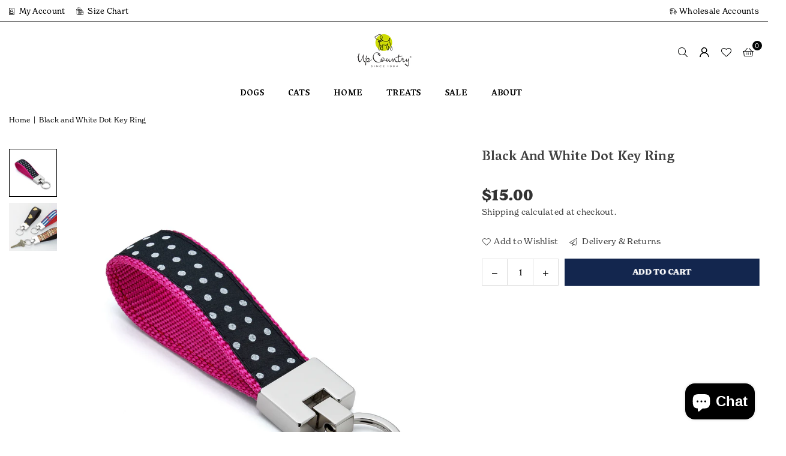

--- FILE ---
content_type: text/html; charset=utf-8
request_url: https://upcountryinc.com/products/black-and-white-dot-key-ring
body_size: 36495
content:
<!doctype html>
<html
  class="no-js"
  lang="en"
  
>
  <head>
    <!-- Add Typekit font link -->
    <link rel="stylesheet" href="https://use.typekit.net/azb4zsy.css"><meta charset="utf-8"><meta http-equiv="X-UA-Compatible" content="IE=edge,chrome=1"><meta name="viewport" content="width=device-width, initial-scale=1.0"><meta name="theme-color" content="#000"><meta name="format-detection" content="telephone=no"><link rel="canonical" href="https://upcountryinc.com/products/black-and-white-dot-key-ring"><link rel="preconnect" href="https://cdn.shopify.com" crossorigin><link rel="dns-prefetch" href="https://upcountryinc.com" crossorigin><link rel="dns-prefetch" href="https://up-country-inc.myshopify.com" crossorigin><link rel="preconnect" href="https://fonts.shopifycdn.com" crossorigin><link rel="shortcut icon" href="//upcountryinc.com/cdn/shop/files/favicon_32x32.png?v=1613782374" type="image/png"><title>Up Country - Black and White Dot Key Ring &ndash; Up Country Inc</title><meta name="description" content="Our stylish key rings are a beautiful way to keep track of your keys in pocket or purse! Durable keychains match your dog&#39;s collar or pick your own fun design!"><!-- /snippets/social-meta-tags.liquid --> <meta name="keywords" content="Up Country Inc, upcountryinc.com" /><meta name="author" content="AdornThemes"><meta property="og:site_name" content="Up Country Inc"><meta property="og:url" content="https://upcountryinc.com/products/black-and-white-dot-key-ring"><meta property="og:title" content="Up Country - Black and White Dot Key Ring"><meta property="og:type" content="product"><meta property="og:description" content="Our stylish key rings are a beautiful way to keep track of your keys in pocket or purse! Durable keychains match your dog&#39;s collar or pick your own fun design!"><meta property="og:image" content="http://upcountryinc.com/cdn/shop/products/BlackandWhiteDotKeyRing.jpg?v=1631132796"><meta property="og:image:secure_url" content="https://upcountryinc.com/cdn/shop/products/BlackandWhiteDotKeyRing.jpg?v=1631132796"><meta property="og:image:width" content="2548"><meta property="og:image:height" content="2548"><meta property="og:price:amount" content="15.00"><meta property="og:price:currency" content="USD"><meta name="twitter:site" content="@upcountryinc"><meta name="twitter:card" content="summary_large_image"><meta name="twitter:title" content="Up Country - Black and White Dot Key Ring"><meta name="twitter:description" content="Our stylish key rings are a beautiful way to keep track of your keys in pocket or purse! Durable keychains match your dog&#39;s collar or pick your own fun design!">
<link rel="preconnect" href="https://fonts.googleapis.com"><link rel="preconnect" href="https://fonts.gstatic.com" crossorigin><link href="https://fonts.googleapis.com/css2?family=Poppins:wght@300;400;500;600;700&family=Vesper+Libre:wght@300;400;500;600;700&display=swap" rel="stylesheet"><style type="text/css">:root{--ft1:'Poppins';--ft2:'Vesper Libre';--ft3:'Poppins';--site_gutter:15px;--grid_gutter:30px;--grid_gutter_sm:15px; --input_height:38px;--input_height_sm:32px;--error:#d20000}*,::after,::before{box-sizing:border-box}article,aside,details,figcaption,figure,footer,header,hgroup,main,menu,nav,section,summary{display:block}body,button,input,select,textarea{font-family:-apple-system,BlinkMacSystemFont,"Segoe UI","Roboto","Oxygen","Ubuntu","Cantarell","Helvetica Neue",sans-serif;-webkit-font-smoothing:antialiased;-webkit-text-size-adjust:100%}a{background-color:transparent}a,a:after,a:before{transition:all .3s ease-in-out}b,strong{font-weight:700;}em{font-style:italic}small{font-size:80%}sub,sup{font-size:75%;line-height:0;position:relative;vertical-align:baseline}sup{top:-.5em}sub{bottom:-.25em}img{max-width:100%;border:0}button,input,optgroup,select,textarea{color:inherit;font:inherit;margin:0;outline:0}button[disabled],input[disabled]{cursor:default}[type=button]::-moz-focus-inner,[type=reset]::-moz-focus-inner,[type=submit]::-moz-focus-inner,button::-moz-focus-inner{border-style:none;padding:0}[type=button]:-moz-focusring,[type=reset]:-moz-focusring,[type=submit]:-moz-focusring,button:-moz-focusring{outline:1px dotted ButtonText}input[type=email],input[type=number],input[type=password],input[type=search]{-webkit-appearance:none;-moz-appearance:none}table{width:100%;border-collapse:collapse;border-spacing:0}td,th{padding:0}textarea{overflow:auto;-webkit-appearance:none;-moz-appearance:none}[tabindex='-1']:focus{outline:0}a,img{outline:0!important;border:0}[role=button],a,button,input,label,select,textarea{touch-action:manipulation}.fl,.flex{display:flex}.fl1,.flex-item{flex:1}.clearfix::after{content:'';display:table;clear:both}.clear{clear:both}.icon__fallback-text,.v-hidden{position:absolute!important;overflow:hidden;clip:rect(0 0 0 0);height:1px;width:1px;margin:-1px;padding:0;border:0}.visibility-hidden{visibility:hidden}.js-focus-hidden:focus{outline:0}.no-js:not(html),.no-js .js{display:none}.no-js .no-js:not(html){display:block}.skip-link:focus{clip:auto;width:auto;height:auto;margin:0;color:#111;background-color:#fff;padding:10px;opacity:1;z-index:10000;transition:none}blockquote{background:#f8f8f8;font-weight:600;font-size:15px;font-style:normal;text-align:center;padding:0 30px;margin:0}.rte blockquote{padding:25px;margin-bottom:20px}blockquote p+cite{margin-top:7.5px}blockquote cite{display:block;font-size:13px;font-style:inherit}code,pre{font-family:Consolas,monospace;font-size:1em}pre{overflow:auto}.rte:last-child{margin-bottom:0}.rte .h1,.rte .h2,.rte .h3,.rte .h4,.rte .h5,.rte .h6,.rte h1,.rte h2,.rte h3,.rte h4,.rte h5,.rte h6{margin-top:15px;margin-bottom:7.5px}.rte .h1:first-child,.rte .h2:first-child,.rte .h3:first-child,.rte .h4:first-child,.rte .h5:first-child,.rte .h6:first-child,.rte h1:first-child,.rte h2:first-child,.rte h3:first-child,.rte h4:first-child,.rte h5:first-child,.rte h6:first-child{margin-top:0}.rte li{margin-bottom:4px;list-style:inherit}.rte li:last-child{margin-bottom:0}.rte-setting{margin-bottom:11.11111px}.rte-setting:last-child{margin-bottom:0}p:last-child{margin-bottom:0}li{list-style:none}.fine-print{font-size:1.07692em;font-style:italic;margin:20px 0}.txt--minor{font-size:80%}.txt--emphasis{font-style:italic}.icon{display:inline-block;width:20px;height:20px;vertical-align:middle;fill:currentColor}.no-svg .icon{display:none}svg.icon:not(.icon--full-color) circle,svg.icon:not(.icon--full-color) ellipse,svg.icon:not(.icon--full-color) g,svg.icon:not(.icon--full-color) line,svg.icon:not(.icon--full-color) path,svg.icon:not(.icon--full-color) polygon,svg.icon:not(.icon--full-color) polyline,svg.icon:not(.icon--full-color) rect,symbol.icon:not(.icon--full-color) circle,symbol.icon:not(.icon--full-color) ellipse,symbol.icon:not(.icon--full-color) g,symbol.icon:not(.icon--full-color) line,symbol.icon:not(.icon--full-color) path,symbol.icon:not(.icon--full-color) polygon,symbol.icon:not(.icon--full-color) polyline,symbol.icon:not(.icon--full-color) rect{fill:inherit;stroke:inherit}.no-svg .icon__fallback-text{position:static!important;overflow:inherit;clip:none;height:auto;width:auto;margin:0}ol,ul{margin:0;padding:0}ol{list-style:decimal}.list--inline{padding:0;margin:0}.list--inline li{display:inline-block;margin-bottom:0;vertical-align:middle}.rte img{height:auto}.rte table{table-layout:fixed}.rte ol,.rte ul{margin:20px 0 30px 30px}.rte ol.list--inline,.rte ul.list--inline{margin-left:0}.rte ul{list-style:disc outside}.rte ul ul{list-style:circle outside}.rte ul ul ul{list-style:square outside}.rte a:not(.btn){padding-bottom:1px}.tc .rte ol,.tc .rte ul,.tc.rte ol,.tc.rte ul{margin-left:0;list-style-position:inside}.rte__table-wrapper{max-width:100%;overflow:auto;-webkit-overflow-scrolling:touch}svg:not(:root){overflow:hidden}.video-wrapper{position:relative;overflow:hidden;max-width:100%;padding-bottom:56.25%;height:0;height:auto}.video-wrapper iframe{position:absolute;top:0;left:0;width:100%;height:100%}form{margin:0}legend{border:0;padding:0}button,input[type=submit],label[for]{cursor:pointer}input[type=text]{-webkit-appearance:none;-moz-appearance:none}[type=checkbox]+label,[type=radio]+label{display:inline-block;margin-bottom:0}textarea{min-height:100px}input[type=checkbox],input[type=radio]{margin:0 5px 0 0;vertical-align:middle}select::-ms-expand{display:none}.label--hidden{position:absolute;height:0;width:0;margin-bottom:0;overflow:hidden;clip:rect(1px,1px,1px,1px)}.form-vertical input,.form-vertical select,.form-vertical textarea{display:block;width:100%}.form-vertical [type=checkbox],.form-vertical [type=radio]{display:inline-block;width:auto;margin-right:5px}.form-vertical .btn,.form-vertical [type=submit]{display:inline-block;width:auto}.grid--table{display:table;table-layout:fixed;width:100%}.grid--table>.gitem{float:none;display:table-cell;vertical-align:middle}.is-transitioning{display:block!important;visibility:visible!important}.mr0{margin:0 !important;}.pd0{ padding:0 !important;}.db{display:block}.dbi{display:inline-block}.dn, .hidden,.btn.loading .txt {display:none}.of_hidden {overflow:hidden}.pa {position:absolute}.pr {position:relative}.l0 {left: 0;}.t0 {top: 0;}.fw-300{font-weight:300}.fw-400{font-weight:400}.fw-500{font-weight:500}.fw-600{font-weight:600}b,strong,.fw-700{font-weight:700}em, .em{font-style:italic}.tt-u{text-transform:uppercase}.tt-l{text-transform:lowercase}.tt-c{text-transform:capitalize}.tt-n{text-transform:none}.list-bullet,.list-arrow,.list-square,.order-list{padding:0 0 15px 15px;}.list-bullet li {list-style:disc; padding:4px 0; }.list-bullet ul, .list-circle ul, .list-arrow ul, .order-list li {padding-left:15px;}.list-square li {list-style:square; padding:4px 0; } .list-arrow li {list-style:disclosure-closed; padding:4px 0; }.order-list li {list-style:decimal; padding:4px 0; }.tdn {text-decoration:none!important}.tdu {text-decoration:underline}.imgFt{position:absolute;top:0;left:0;width:100%;height:100%;object-fit:cover; object-position:center; }.imgFl { display:block; width:100%; height:auto; }.imgWrapper { display:block; margin:auto; }.autoHt { height:auto; }.bgImg { background-size:cover; background-repeat:no-repeat; background-position:center; }.grid-sizer{width:25%; position:absolute}.w_auto {width:auto!important}.h_auto{height:auto}.w_100{width:100%!important}.h_100{height:100%!important}.pd10 {padding:10px;}.grid{display:flex;flex-wrap:wrap;list-style:none;margin:0 -7.5px }.gitem{flex:0 0 auto;padding-left:7.5px;padding-right:7.5px;width:100%}.col-1,.rwcols-1 .gitem, .wd100{width:100%}.col-2,.rwcols-2 .gitem,.wd50{width:50%}.col-3,.rwcols-3 .gitem,.wd33{width:33.33333%}.col-4,.rwcols-4 .gitem,.wd25{width:25%}.col-5,.rwcols-5 .gitem,.wd20{width:20%}.col-6,.rwcols-6 .gitem,.wd16{width:16.66667%}.col-7,.rwcols-7 .gitem,.wd14{width:14.28571%}.col-8,.rwcols-8 .gitem,.wd12{width:12.5%}.col-9,.rwcols-9 .gitem,.wd11{width:11.11111%}.col-10,.rwcols-10 .gitem,.wd10{width:10%}.wd30{width:30%}.wd37{width:37.5%}.wd40{width:40%}.wd60{width:60%}.wd62{width:62.5%}.wd66{width:66.66667%}.wd70{width:70%}.wd75{width:75%}.wd80{width:80%}.wd83{width:83.33333%}.wd87{width:87.5%}.wd90{width:90%}.wd100{width:100%}.show{display:block!important}.hide{display:none!important}.grid-products{margin:0 -0.0px}.grid-products .gitem{padding-left:0.0px;padding-right:0.0px}.f-row{flex-direction:row}.f-col{flex-direction:column}.f-wrap{flex-wrap:wrap}.f-nowrap{flex-wrap:nowrap}.f-jcs{justify-content:flex-start}.f-jce{justify-content:flex-end}.f-jcc{justify-content:center}.f-jcsb{justify-content:space-between}.f-jcsa{justify-content:space-around}.f-jcse{justify-content:space-evenly}.f-ais{align-items:flex-start}.f-aie{align-items:flex-end}.f-aic{align-items:center}.f-aib{align-items:baseline}.f-aist{align-items:stretch}.f-acs{align-content:flex-start}.f-ace{align-content:flex-end}.f-acc{align-content:center}.f-acsb{align-content:space-between}.f-acsa{align-content:space-around}.f-acst{align-content:stretch}.f-asa{align-self:auto}.f-ass{align-self:flex-start}.f-ase{align-self:flex-end}.f-asc{align-self:center}.f-asb{align-self:baseline}.f-asst{align-self:stretch}.order0{order:0}.order1{order:1}.order2{order:2}.order3{order:3}.tl{text-align:left!important}.tc{text-align:center!important}.tr{text-align:right!important}.m_auto{margin-left:auto;margin-right:auto}.ml_auto{margin-left:auto}.mr_auto{margin-right:auto}.m0{margin:0!important}.mt0{margin-top:0!important}.ml0{margin-left:0!important}.mr0{margin-right:0!important}.mb0{margin-bottom:0!important}.ml5{margin-left:5px}.mt5{margin-top:5px}.mr5{margin-right:5px}.mb5{margin-bottom:5px}.ml10{margin-left:10px}.mt10{margin-top:10px}.mr10{margin-right:10px}.mb10{margin-bottom:10px}.ml15{margin-left:15px}.mt15{margin-top:15px}.mr15{margin-right:15px}.mb15{margin-bottom:15px}.ml20{margin-left:20px}.mt20{margin-top:20px!important}.mr20{margin-right:20px}.mb20{margin-bottom:20px}.ml25{margin-left:25px}.mt25{margin-top:25px}.mr25{margin-right:25px}.mb25{margin-bottom:25px}.ml30{margin-left:30px}.mt30{margin-top:30px}.mr30{margin-right:30px}.mb30{margin-bottom:30px}.mb35{margin-bottom:35px}.mb40{margin-bottom:40px}.mb45{margin-bottom:45px}.mb50{margin-bottom:50px}@media (min-width:768px){.col-md-1{width:100%}.col-md-2,.rwcols-md-2 .gitem,.wd50-md{width:50%}.col-md-3,.rwcols-md-3 .gitem,.wd33-md{width:33.33333%}.col-md-4,.rwcols-md-4 .gitem,.wd25-md{width:25%}.col-md-5,.rwcols-md-5 .gitem,.wd20-md{width:20%}.col-md-6,.rwcols-md-6 .gitem,.wd16-md{width:16.66667%}.col-md-7,.rwcols-md-7 .gitem,.wd14-md{width:14.28571%}.col-md-8,.rwcols-md-8 .gitem,.wd12-md{width:12.5%}.col-md-9,.rwcols-md-9 .gitem,.wd11-md{width:11.11111%}.col-md-10,.rwcols-md-10 .gitem,.wd10-md{width:10%}.wd30-md{width:30%}.wd37-md{width:37.5%}.wd40-md{width:40%}.wd60-md{width:60%}.wd62-md{width:62.5%}.wd66-md{width:66.66667%}.wd70-md{width:70%}.wd75-md{width:75%}.wd80-md{width:80%}.wd83-md{width:83.33333%}.wd87-md{width:87.5%}.wd90-md{width:90%}.tl-md{text-align:left!important}.tc-md{text-align:center!important}.tr-md{text-align:right!important}.f-row-md{flex-direction:row}.f-col-md{flex-direction:column}.f-wrap-md{flex-wrap:wrap}.f-nowrap-md{flex-wrap:nowrap}.f-jcs-md{justify-content:flex-start}.f-jce-md{justify-content:flex-end}.f-jcc-md{justify-content:center}.f-jcsb-md{justify-content:space-between}.f-jcsa-md{justify-content:space-around}.f-jcse-md{justify-content:space-evenly}.f-ais-md{align-items:flex-start}.f-aie-md{align-items:flex-end}.f-aic-md{align-items:center}.f-aib-md{align-items:baseline}.f-aist-md{align-items:stretch}.f-acs-md{align-content:flex-start}.f-ace-md{align-content:flex-end}.f-acc-md{align-content:center}.f-acsb-md{align-content:space-between}.f-acsa-md{align-content:space-around}.f-acst-md{align-content:stretch}.f-asa-md{align-self:auto}.f-ass-md{align-self:flex-start}.f-ase-md{align-self:flex-end}.f-asc-md{align-self:center}.f-asb-md{align-self:baseline}.f-asst-md{align-self:stretch}.mb0-md{margin-bottom:0}.mb5-md{margin-bottom:5px}.mb10-md{margin-bottom:10px}.mb15-md{margin-bottom:15px}.mb20-md{margin-bottom:20px}.mb25-md{margin-bottom:25px}.mb30-md{margin-bottom:30px}.mb35-md{margin-bottom:35px}.mb40-md{margin-bottom:40px}.mb45-md{margin-bottom:45px}.mb50-md{margin-bottom:50px}}@media (min-width:1025px){.grid{margin:0 -15px }.gitem{padding-left:15px;padding-right:15px }.col-lg-1{width:100%}.col-lg-2,.rwcols-lg-2 .gitem,.wd50-lg{width:50%}.col-lg-3,.rwcols-lg-3 .gitem,.wd33-lg{width:33.33333%}.col-lg-4,.rwcols-lg-4 .gitem,.wd25-lg{width:25%}.col-lg-5,.rwcols-lg-5 .gitem,.wd20-lg{width:20%}.col-lg-6,.rwcols-lg-6 .gitem,.wd16-lg{width:16.66667%}.col-lg-7,.rwcols-lg-7 .gitem,.wd14-lg{width:14.28571%}.col-lg-8,.rwcols-lg-8 .gitem,.wd12-lg{width:12.5%}.col-lg-9,.rwcols-lg-9 .gitem,.wd11-lg{width:11.11111%}.col-lg-10,.rwcols-lg-10 .gitem,.wd10-lg{width:10%}.wd30-lg{width:30%}.wd37-lg{width:37.5%}.wd40-lg{width:40%}.wd60-lg{width:60%}.wd62-lg{width:62.5%}.wd66-lg{width:66.66667%}.wd70-lg{width:70%}.wd75-lg{width:75%}.wd80-lg{width:80%}.wd83-lg{width:83.33333%}.wd87-lg{width:87.5%}.wd90-lg{width:90%}.show-lg{display:block!important}.hide-lg{display:none!important}.f-row-lg{flex-direction:row}.f-col-lg{flex-direction:column}.f-wrap-lg{flex-wrap:wrap}.f-nowrap-lg{flex-wrap:nowrap}.tl-lg {text-align:left!important}.tc-lg {text-align:center!important}.tr-lg {text-align:right!important}.grid-products{margin:0 -15.0px}.grid-products .gitem{padding-left:15.0px;padding-right:15.0px}}@media (min-width:1280px){.col-xl-1{width:100%}.col-xl-2,.rwcols-xl-2 .gitem,.wd50-xl{width:50%}.col-xl-3,.rwcols-xl-3 .gitem,.wd33-xl{width:33.33333%}.col-xl-4,.rwcols-xl-4 .gitem,.wd25-xl{width:25%}.col-xl-5,.rwcols-xl-5 .gitem,.wd20-xl{width:20%}.col-xl-6,.rwcols-xl-6 .gitem,.wd16-xl{width:16.66667%}.col-xl-7,.rwcols-xl-7 .gitem,.wd14-xl{width:14.28571%}.col-xl-8,.rwcols-xl-8 .gitem,.wd12-xl{width:12.5%}.col-xl-9,.rwcols-xl-9 .gitem,.wd11-xl{width:11.11111%}.col-xl-10,.rwcols-xl-10 .gitem,.wd10-xl{width:10%}.wd30-xl{width:30%}.wd37-xl{width:37.5%}.wd40-xl{width:40%}.wd60-xl{width:60%}.wd62-xl{width:62.5%}.wd66-xl{width:66.66667%}.wd70-xl{width:70%}.wd75-xl{width:75%}.wd80-xl{width:80%}.wd83-xl{width:83.33333%}.wd87-xl{width:87.5%}.wd90-xl{width:90%}.show-xl{display:block!important}.hide-xl{display:none!important}.f-wrap-xl{flex-wrap:wrap}.f-col-xl{flex-direction:column}.tl-xl {text-align:left!important}.tc-xl {text-align:center!important}.tr-xl {text-align:right!important}}@media only screen and (min-width:768px) and (max-width:1024px){.show-md{display:block!important}.hide-md{display:none!important}}@media only screen and (max-width:767px){.show-sm{display:block!important}.hide-sm{display:none!important}}@font-face{font-family:Adorn-Icons;src:url("//upcountryinc.com/cdn/shop/t/18/assets/adorn-icons.woff2?v=51276908559411956971729950569") format('woff2'),url("//upcountryinc.com/cdn/shop/t/18/assets/adorn-icons.woff?v=74340402737950993131729950569") format('woff');font-weight:400;font-style:normal;font-display:swap}.at{font:normal normal normal 15px/1 Adorn-Icons;speak:none;text-transform:none;display:inline-block;vertical-align:middle;text-rendering:auto;-webkit-font-smoothing:antialiased;-moz-osx-font-smoothing:grayscale}.page-width { margin:0 auto; padding-left:10px; padding-right:10px; max-width:1400px; }.fullwidth { max-width:100%; padding-left:10px; padding-right:10px; }.template-product .fullwidth.npd .product-single__meta{ padding: 0 20px;}@media only screen and (min-width:766px) { .page-width { padding-left:15px; padding-right:15px; }.fullwidth { padding-left:15px; padding-right:15px; }.template-product .fullwidth.npd:not(.style6) .product-single__meta{ padding-right:30px}}@media only screen and (min-width:1280px){.fullwidth { padding-left:55px; padding-right:55px; }.template-product .fullwidth.npd:not(.style6) .product-single__meta{ padding-right:55px;}}.fullwidth.npd { padding-left:0; padding-right:0; }.fs10 { font-size:10px;}.fs12 { font-size:12px;}.fs14 { font-size:14px;}.fs16 { font-size:16px;}.fs18 { font-size:18px;}.fs20 { font-size:20px;}.fs22 { font-size:22px;}.fs24 { font-size:24px;}.fs26 { font-size:26px;}.fs28 { font-size:28px;}.fs30 { font-size:30px;}</style><link rel="stylesheet" href="//upcountryinc.com/cdn/shop/t/18/assets/theme.css?v=82019322273277322241767630339" type="text/css" media="all">    <script src="//upcountryinc.com/cdn/shop/t/18/assets/lazysizes.js?v=9525017869278013171729950569" async></script>    <script src="//upcountryinc.com/cdn/shop/t/18/assets/jquery.min.js?v=115860211936397945481729950569" defer="defer"></script>    <script>      var theme = {        strings: {          addToCart:"Add to cart",          preOrder:"Pre-Order",          soldOut:"Sold out",          unavailable:"Unavailable",          showMore:"Show More",          showLess:"Show Less"        },        mlcurrency:false,        moneyFormat: "${{amount}}",        shopCurrency: "USD",        autoCurrencies: true,        money_currency_format: "${{amount}} USD",        money_format: "${{amount}}",        ajax_cart: true,        fixedHeader: true,        animation: false,        animationMobile: true,        searchresult: "See all results for \u0026quot;{{ terms }}\u0026quot;",        wlAvailable: "Available in Wishlist",        rtl: false,      };      document.documentElement.className = document.documentElement.className.replace('no-js', 'js');      var alpha = "Abcdefghijklmnopqrstuvwxyz".split(""), thm = alpha[0]+alpha[21]+alpha[14]+alpha[13]+alpha[4], shpeml = 'customerservice@upcountryinc.com', dmn = window.location.hostname;      window.lazySizesConfig = window.lazySizesConfig || {};      window.lazySizesConfig.loadMode = 1;      window.lazySizesConfig.loadHidden = false;      window.shopUrl = 'https://upcountryinc.com';      window.routes = {        cart_add_url: '/cart/add',        cart_change_url: '/cart/change',        cart_update_url: '/cart/update',        cart_url: '/cart',        predictive_search_url: '/search/suggest'      };      window.cartStrings = {        error: `There was an error while updating your cart. Please try again.`,        quantityError: `You can only add [quantity] of this item.`      };    </script>    <script src="//upcountryinc.com/cdn/shop/t/18/assets/vendor.js?v=76554511100504964491729950569" defer="defer"></script>
   <script>window.performance && window.performance.mark && window.performance.mark('shopify.content_for_header.start');</script><meta name="facebook-domain-verification" content="2xf5g2jhbseggchhnnl1w82vonw630">
<meta name="facebook-domain-verification" content="jqm54dv5ubcdhd4tzq08ca0ptgnmaa">
<meta name="google-site-verification" content="kz9AcWN_ajlvFKsN5IYRAKAStRCr4KeAdT9Kk1_EGbA">
<meta id="shopify-digital-wallet" name="shopify-digital-wallet" content="/45314244770/digital_wallets/dialog">
<meta name="shopify-checkout-api-token" content="7bc44d3922a0373aa523a1cb7b21ffee">
<meta id="in-context-paypal-metadata" data-shop-id="45314244770" data-venmo-supported="true" data-environment="production" data-locale="en_US" data-paypal-v4="true" data-currency="USD">
<link rel="alternate" type="application/json+oembed" href="https://upcountryinc.com/products/black-and-white-dot-key-ring.oembed">
<script async="async" data-src="/checkouts/internal/preloads.js?locale=en-US"></script>
<link rel="preconnect" href="https://shop.app" crossorigin="anonymous">
<script async="async" data-src="https://shop.app/checkouts/internal/preloads.js?locale=en-US&shop_id=45314244770" crossorigin="anonymous"></script>
<script id="shopify-features" type="application/json">{"accessToken":"7bc44d3922a0373aa523a1cb7b21ffee","betas":["rich-media-storefront-analytics"],"domain":"upcountryinc.com","predictiveSearch":true,"shopId":45314244770,"locale":"en"}</script>
<script>var Shopify = Shopify || {};
Shopify.shop = "up-country-inc.myshopify.com";
Shopify.locale = "en";
Shopify.currency = {"active":"USD","rate":"1.0"};
Shopify.country = "US";
Shopify.theme = {"name":"SCPO avone-install-me-shopify2-0 - WEIER 241021","id":137742745762,"schema_name":"Avone","schema_version":"5.2","theme_store_id":null,"role":"main"};
Shopify.theme.handle = "null";
Shopify.theme.style = {"id":null,"handle":null};
Shopify.cdnHost = "upcountryinc.com/cdn";
Shopify.routes = Shopify.routes || {};
Shopify.routes.root = "/";</script>
<script type="module">!function(o){(o.Shopify=o.Shopify||{}).modules=!0}(window);</script>
<script>!function(o){function n(){var o=[];function n(){o.push(Array.prototype.slice.apply(arguments))}return n.q=o,n}var t=o.Shopify=o.Shopify||{};t.loadFeatures=n(),t.autoloadFeatures=n()}(window);</script>
<script>
  window.ShopifyPay = window.ShopifyPay || {};
  window.ShopifyPay.apiHost = "shop.app\/pay";
  window.ShopifyPay.redirectState = null;
</script>
<script id="shop-js-analytics" type="application/json">{"pageType":"product"}</script>
<script defer="defer" async type="module" data-src="//upcountryinc.com/cdn/shopifycloud/shop-js/modules/v2/client.init-shop-cart-sync_BT-GjEfc.en.esm.js"></script>
<script defer="defer" async type="module" data-src="//upcountryinc.com/cdn/shopifycloud/shop-js/modules/v2/chunk.common_D58fp_Oc.esm.js"></script>
<script defer="defer" async type="module" data-src="//upcountryinc.com/cdn/shopifycloud/shop-js/modules/v2/chunk.modal_xMitdFEc.esm.js"></script>
<script type="module">
  await import("//upcountryinc.com/cdn/shopifycloud/shop-js/modules/v2/client.init-shop-cart-sync_BT-GjEfc.en.esm.js");
await import("//upcountryinc.com/cdn/shopifycloud/shop-js/modules/v2/chunk.common_D58fp_Oc.esm.js");
await import("//upcountryinc.com/cdn/shopifycloud/shop-js/modules/v2/chunk.modal_xMitdFEc.esm.js");

  window.Shopify.SignInWithShop?.initShopCartSync?.({"fedCMEnabled":true,"windoidEnabled":true});

</script>
<script>
  window.Shopify = window.Shopify || {};
  if (!window.Shopify.featureAssets) window.Shopify.featureAssets = {};
  window.Shopify.featureAssets['shop-js'] = {"shop-cart-sync":["modules/v2/client.shop-cart-sync_DZOKe7Ll.en.esm.js","modules/v2/chunk.common_D58fp_Oc.esm.js","modules/v2/chunk.modal_xMitdFEc.esm.js"],"init-fed-cm":["modules/v2/client.init-fed-cm_B6oLuCjv.en.esm.js","modules/v2/chunk.common_D58fp_Oc.esm.js","modules/v2/chunk.modal_xMitdFEc.esm.js"],"shop-cash-offers":["modules/v2/client.shop-cash-offers_D2sdYoxE.en.esm.js","modules/v2/chunk.common_D58fp_Oc.esm.js","modules/v2/chunk.modal_xMitdFEc.esm.js"],"shop-login-button":["modules/v2/client.shop-login-button_QeVjl5Y3.en.esm.js","modules/v2/chunk.common_D58fp_Oc.esm.js","modules/v2/chunk.modal_xMitdFEc.esm.js"],"pay-button":["modules/v2/client.pay-button_DXTOsIq6.en.esm.js","modules/v2/chunk.common_D58fp_Oc.esm.js","modules/v2/chunk.modal_xMitdFEc.esm.js"],"shop-button":["modules/v2/client.shop-button_DQZHx9pm.en.esm.js","modules/v2/chunk.common_D58fp_Oc.esm.js","modules/v2/chunk.modal_xMitdFEc.esm.js"],"avatar":["modules/v2/client.avatar_BTnouDA3.en.esm.js"],"init-windoid":["modules/v2/client.init-windoid_CR1B-cfM.en.esm.js","modules/v2/chunk.common_D58fp_Oc.esm.js","modules/v2/chunk.modal_xMitdFEc.esm.js"],"init-shop-for-new-customer-accounts":["modules/v2/client.init-shop-for-new-customer-accounts_C_vY_xzh.en.esm.js","modules/v2/client.shop-login-button_QeVjl5Y3.en.esm.js","modules/v2/chunk.common_D58fp_Oc.esm.js","modules/v2/chunk.modal_xMitdFEc.esm.js"],"init-shop-email-lookup-coordinator":["modules/v2/client.init-shop-email-lookup-coordinator_BI7n9ZSv.en.esm.js","modules/v2/chunk.common_D58fp_Oc.esm.js","modules/v2/chunk.modal_xMitdFEc.esm.js"],"init-shop-cart-sync":["modules/v2/client.init-shop-cart-sync_BT-GjEfc.en.esm.js","modules/v2/chunk.common_D58fp_Oc.esm.js","modules/v2/chunk.modal_xMitdFEc.esm.js"],"shop-toast-manager":["modules/v2/client.shop-toast-manager_DiYdP3xc.en.esm.js","modules/v2/chunk.common_D58fp_Oc.esm.js","modules/v2/chunk.modal_xMitdFEc.esm.js"],"init-customer-accounts":["modules/v2/client.init-customer-accounts_D9ZNqS-Q.en.esm.js","modules/v2/client.shop-login-button_QeVjl5Y3.en.esm.js","modules/v2/chunk.common_D58fp_Oc.esm.js","modules/v2/chunk.modal_xMitdFEc.esm.js"],"init-customer-accounts-sign-up":["modules/v2/client.init-customer-accounts-sign-up_iGw4briv.en.esm.js","modules/v2/client.shop-login-button_QeVjl5Y3.en.esm.js","modules/v2/chunk.common_D58fp_Oc.esm.js","modules/v2/chunk.modal_xMitdFEc.esm.js"],"shop-follow-button":["modules/v2/client.shop-follow-button_CqMgW2wH.en.esm.js","modules/v2/chunk.common_D58fp_Oc.esm.js","modules/v2/chunk.modal_xMitdFEc.esm.js"],"checkout-modal":["modules/v2/client.checkout-modal_xHeaAweL.en.esm.js","modules/v2/chunk.common_D58fp_Oc.esm.js","modules/v2/chunk.modal_xMitdFEc.esm.js"],"shop-login":["modules/v2/client.shop-login_D91U-Q7h.en.esm.js","modules/v2/chunk.common_D58fp_Oc.esm.js","modules/v2/chunk.modal_xMitdFEc.esm.js"],"lead-capture":["modules/v2/client.lead-capture_BJmE1dJe.en.esm.js","modules/v2/chunk.common_D58fp_Oc.esm.js","modules/v2/chunk.modal_xMitdFEc.esm.js"],"payment-terms":["modules/v2/client.payment-terms_Ci9AEqFq.en.esm.js","modules/v2/chunk.common_D58fp_Oc.esm.js","modules/v2/chunk.modal_xMitdFEc.esm.js"]};
</script>
<script>(function() {
  var isLoaded = false;
  function asyncLoad() {
    if (isLoaded) return;
    isLoaded = true;
    var urls = ["https:\/\/cookiebar.hulkapps.com\/hulk_cookie_bar.js?shop=up-country-inc.myshopify.com","https:\/\/chimpstatic.com\/mcjs-connected\/js\/users\/4db620f0329b0bd79309b984a\/303a8ccc6eb4097b1bf4a32a7.js?shop=up-country-inc.myshopify.com","https:\/\/load.csell.co\/assets\/js\/cross-sell.js?shop=up-country-inc.myshopify.com","https:\/\/load.csell.co\/assets\/v2\/js\/core\/xsell.js?shop=up-country-inc.myshopify.com","https:\/\/cdn.nfcube.com\/instafeed-bd7230ef86b221e2e1931b4b1b3f3565.js?shop=up-country-inc.myshopify.com","https:\/\/cdn.roseperl.com\/storelocator-prod\/setting\/up-country-inc-1750217173.js?shop=up-country-inc.myshopify.com","https:\/\/cdn.roseperl.com\/storelocator-prod\/wtb\/up-country-inc-1750217174.js?shop=up-country-inc.myshopify.com","https:\/\/cdn.roseperl.com\/storelocator-prod\/stockist-form\/up-country-inc-1750217175.js?shop=up-country-inc.myshopify.com"];
    for (var i = 0; i < urls.length; i++) {
      var s = document.createElement('script');
      s.type = 'text/javascript';
      s.async = true;
      s.src = urls[i];
      var x = document.getElementsByTagName('script')[0];
      x.parentNode.insertBefore(s, x);
    }
  };
  document.addEventListener('StartAsyncLoading',function(event){asyncLoad();});if(window.attachEvent) {
    window.attachEvent('onload', function(){});
  } else {
    window.addEventListener('load', function(){}, false);
  }
})();</script>
<script id="__st">var __st={"a":45314244770,"offset":-18000,"reqid":"aab0e9ef-ff3d-4160-854f-7da856467b33-1769462261","pageurl":"upcountryinc.com\/products\/black-and-white-dot-key-ring","u":"7c9976422520","p":"product","rtyp":"product","rid":6555921547426};</script>
<script>window.ShopifyPaypalV4VisibilityTracking = true;</script>
<script id="captcha-bootstrap">!function(){'use strict';const t='contact',e='account',n='new_comment',o=[[t,t],['blogs',n],['comments',n],[t,'customer']],c=[[e,'customer_login'],[e,'guest_login'],[e,'recover_customer_password'],[e,'create_customer']],r=t=>t.map((([t,e])=>`form[action*='/${t}']:not([data-nocaptcha='true']) input[name='form_type'][value='${e}']`)).join(','),a=t=>()=>t?[...document.querySelectorAll(t)].map((t=>t.form)):[];function s(){const t=[...o],e=r(t);return a(e)}const i='password',u='form_key',d=['recaptcha-v3-token','g-recaptcha-response','h-captcha-response',i],f=()=>{try{return window.sessionStorage}catch{return}},m='__shopify_v',_=t=>t.elements[u];function p(t,e,n=!1){try{const o=window.sessionStorage,c=JSON.parse(o.getItem(e)),{data:r}=function(t){const{data:e,action:n}=t;return t[m]||n?{data:e,action:n}:{data:t,action:n}}(c);for(const[e,n]of Object.entries(r))t.elements[e]&&(t.elements[e].value=n);n&&o.removeItem(e)}catch(o){console.error('form repopulation failed',{error:o})}}const l='form_type',E='cptcha';function T(t){t.dataset[E]=!0}const w=window,h=w.document,L='Shopify',v='ce_forms',y='captcha';let A=!1;((t,e)=>{const n=(g='f06e6c50-85a8-45c8-87d0-21a2b65856fe',I='https://cdn.shopify.com/shopifycloud/storefront-forms-hcaptcha/ce_storefront_forms_captcha_hcaptcha.v1.5.2.iife.js',D={infoText:'Protected by hCaptcha',privacyText:'Privacy',termsText:'Terms'},(t,e,n)=>{const o=w[L][v],c=o.bindForm;if(c)return c(t,g,e,D).then(n);var r;o.q.push([[t,g,e,D],n]),r=I,A||(h.body.append(Object.assign(h.createElement('script'),{id:'captcha-provider',async:!0,src:r})),A=!0)});var g,I,D;w[L]=w[L]||{},w[L][v]=w[L][v]||{},w[L][v].q=[],w[L][y]=w[L][y]||{},w[L][y].protect=function(t,e){n(t,void 0,e),T(t)},Object.freeze(w[L][y]),function(t,e,n,w,h,L){const[v,y,A,g]=function(t,e,n){const i=e?o:[],u=t?c:[],d=[...i,...u],f=r(d),m=r(i),_=r(d.filter((([t,e])=>n.includes(e))));return[a(f),a(m),a(_),s()]}(w,h,L),I=t=>{const e=t.target;return e instanceof HTMLFormElement?e:e&&e.form},D=t=>v().includes(t);t.addEventListener('submit',(t=>{const e=I(t);if(!e)return;const n=D(e)&&!e.dataset.hcaptchaBound&&!e.dataset.recaptchaBound,o=_(e),c=g().includes(e)&&(!o||!o.value);(n||c)&&t.preventDefault(),c&&!n&&(function(t){try{if(!f())return;!function(t){const e=f();if(!e)return;const n=_(t);if(!n)return;const o=n.value;o&&e.removeItem(o)}(t);const e=Array.from(Array(32),(()=>Math.random().toString(36)[2])).join('');!function(t,e){_(t)||t.append(Object.assign(document.createElement('input'),{type:'hidden',name:u})),t.elements[u].value=e}(t,e),function(t,e){const n=f();if(!n)return;const o=[...t.querySelectorAll(`input[type='${i}']`)].map((({name:t})=>t)),c=[...d,...o],r={};for(const[a,s]of new FormData(t).entries())c.includes(a)||(r[a]=s);n.setItem(e,JSON.stringify({[m]:1,action:t.action,data:r}))}(t,e)}catch(e){console.error('failed to persist form',e)}}(e),e.submit())}));const S=(t,e)=>{t&&!t.dataset[E]&&(n(t,e.some((e=>e===t))),T(t))};for(const o of['focusin','change'])t.addEventListener(o,(t=>{const e=I(t);D(e)&&S(e,y())}));const B=e.get('form_key'),M=e.get(l),P=B&&M;t.addEventListener('DOMContentLoaded',(()=>{const t=y();if(P)for(const e of t)e.elements[l].value===M&&p(e,B);[...new Set([...A(),...v().filter((t=>'true'===t.dataset.shopifyCaptcha))])].forEach((e=>S(e,t)))}))}(h,new URLSearchParams(w.location.search),n,t,e,['guest_login'])})(!0,!0)}();</script>
<script integrity="sha256-4kQ18oKyAcykRKYeNunJcIwy7WH5gtpwJnB7kiuLZ1E=" data-source-attribution="shopify.loadfeatures" defer="defer" data-src="//upcountryinc.com/cdn/shopifycloud/storefront/assets/storefront/load_feature-a0a9edcb.js" crossorigin="anonymous"></script>
<script crossorigin="anonymous" defer="defer" data-src="//upcountryinc.com/cdn/shopifycloud/storefront/assets/shopify_pay/storefront-65b4c6d7.js?v=20250812"></script>
<script data-source-attribution="shopify.dynamic_checkout.dynamic.init">var Shopify=Shopify||{};Shopify.PaymentButton=Shopify.PaymentButton||{isStorefrontPortableWallets:!0,init:function(){window.Shopify.PaymentButton.init=function(){};var t=document.createElement("script");t.data-src="https://upcountryinc.com/cdn/shopifycloud/portable-wallets/latest/portable-wallets.en.js",t.type="module",document.head.appendChild(t)}};
</script>
<script data-source-attribution="shopify.dynamic_checkout.buyer_consent">
  function portableWalletsHideBuyerConsent(e){var t=document.getElementById("shopify-buyer-consent"),n=document.getElementById("shopify-subscription-policy-button");t&&n&&(t.classList.add("hidden"),t.setAttribute("aria-hidden","true"),n.removeEventListener("click",e))}function portableWalletsShowBuyerConsent(e){var t=document.getElementById("shopify-buyer-consent"),n=document.getElementById("shopify-subscription-policy-button");t&&n&&(t.classList.remove("hidden"),t.removeAttribute("aria-hidden"),n.addEventListener("click",e))}window.Shopify?.PaymentButton&&(window.Shopify.PaymentButton.hideBuyerConsent=portableWalletsHideBuyerConsent,window.Shopify.PaymentButton.showBuyerConsent=portableWalletsShowBuyerConsent);
</script>
<script data-source-attribution="shopify.dynamic_checkout.cart.bootstrap">document.addEventListener("DOMContentLoaded",(function(){function t(){return document.querySelector("shopify-accelerated-checkout-cart, shopify-accelerated-checkout")}if(t())Shopify.PaymentButton.init();else{new MutationObserver((function(e,n){t()&&(Shopify.PaymentButton.init(),n.disconnect())})).observe(document.body,{childList:!0,subtree:!0})}}));
</script>
<link id="shopify-accelerated-checkout-styles" rel="stylesheet" media="screen" href="https://upcountryinc.com/cdn/shopifycloud/portable-wallets/latest/accelerated-checkout-backwards-compat.css" crossorigin="anonymous">
<style id="shopify-accelerated-checkout-cart">
        #shopify-buyer-consent {
  margin-top: 1em;
  display: inline-block;
  width: 100%;
}

#shopify-buyer-consent.hidden {
  display: none;
}

#shopify-subscription-policy-button {
  background: none;
  border: none;
  padding: 0;
  text-decoration: underline;
  font-size: inherit;
  cursor: pointer;
}

#shopify-subscription-policy-button::before {
  box-shadow: none;
}

      </style>

<script>window.performance && window.performance.mark && window.performance.mark('shopify.content_for_header.end');</script>
<script>
    window.BOLD = window.BOLD || {};
        window.BOLD.options = window.BOLD.options || {};
        window.BOLD.options.settings = window.BOLD.options.settings || {};
        window.BOLD.options.settings.v1_variant_mode = window.BOLD.options.settings.v1_variant_mode || true;
        window.BOLD.options.settings.hybrid_fix_auto_insert_inputs =
        window.BOLD.options.settings.hybrid_fix_auto_insert_inputs || true;
</script>
<script>window.BOLD = window.BOLD || {};
    window.BOLD.common = window.BOLD.common || {};
    window.BOLD.common.Shopify = window.BOLD.common.Shopify || {};
    window.BOLD.common.Shopify.shop = {
      domain: 'upcountryinc.com',
      permanent_domain: 'up-country-inc.myshopify.com',
      url: 'https://upcountryinc.com',
      secure_url: 'https://upcountryinc.com',money_format: "${{amount}}",currency: "USD"
    };
    window.BOLD.common.Shopify.customer = {
      id: null,
      tags: null,
    };
    window.BOLD.common.Shopify.cart = {"note":null,"attributes":{},"original_total_price":0,"total_price":0,"total_discount":0,"total_weight":0.0,"item_count":0,"items":[],"requires_shipping":false,"currency":"USD","items_subtotal_price":0,"cart_level_discount_applications":[],"checkout_charge_amount":0};
    window.BOLD.common.template = 'product';window.BOLD.common.Shopify.formatMoney = function(money, format) {
        function n(t, e) {
            return "undefined" == typeof t ? e : t
        }
        function r(t, e, r, i) {
            if (e = n(e, 2),
                r = n(r, ","),
                i = n(i, "."),
            isNaN(t) || null == t)
                return 0;
            t = (t / 100).toFixed(e);
            var o = t.split(".")
                , a = o[0].replace(/(\d)(?=(\d\d\d)+(?!\d))/g, "$1" + r)
                , s = o[1] ? i + o[1] : "";
            return a + s
        }
        "string" == typeof money && (money = money.replace(".", ""));
        var i = ""
            , o = /\{\{\s*(\w+)\s*\}\}/
            , a = format || window.BOLD.common.Shopify.shop.money_format || window.Shopify.money_format || "$ {{ amount }}";
        switch (a.match(o)[1]) {
            case "amount":
                i = r(money, 2, ",", ".");
                break;
            case "amount_no_decimals":
                i = r(money, 0, ",", ".");
                break;
            case "amount_with_comma_separator":
                i = r(money, 2, ".", ",");
                break;
            case "amount_no_decimals_with_comma_separator":
                i = r(money, 0, ".", ",");
                break;
            case "amount_with_space_separator":
                i = r(money, 2, " ", ",");
                break;
            case "amount_no_decimals_with_space_separator":
                i = r(money, 0, " ", ",");
                break;
            case "amount_with_apostrophe_separator":
                i = r(money, 2, "'", ".");
                break;
        }
        return a.replace(o, i);
    };
    window.BOLD.common.Shopify.saveProduct = function (handle, product) {
      if (typeof handle === 'string' && typeof window.BOLD.common.Shopify.products[handle] === 'undefined') {
        if (typeof product === 'number') {
          window.BOLD.common.Shopify.handles[product] = handle;
          product = { id: product };
        }
        window.BOLD.common.Shopify.products[handle] = product;
      }
    };
    window.BOLD.common.Shopify.saveVariant = function (variant_id, variant) {
      if (typeof variant_id === 'number' && typeof window.BOLD.common.Shopify.variants[variant_id] === 'undefined') {
        window.BOLD.common.Shopify.variants[variant_id] = variant;
      }
    };window.BOLD.common.Shopify.products = window.BOLD.common.Shopify.products || {};
    window.BOLD.common.Shopify.variants = window.BOLD.common.Shopify.variants || {};
    window.BOLD.common.Shopify.handles = window.BOLD.common.Shopify.handles || {};window.BOLD.common.Shopify.handle = "black-and-white-dot-key-ring"
window.BOLD.common.Shopify.saveProduct("black-and-white-dot-key-ring", 6555921547426);window.BOLD.common.Shopify.saveVariant(39312194175138, { product_id: 6555921547426, product_handle: "black-and-white-dot-key-ring", price: 1500, group_id: '', csp_metafield: {}});window.BOLD.apps_installed = {"Product Options":2} || {};window.BOLD.common.Shopify.metafields = window.BOLD.common.Shopify.metafields || {};window.BOLD.common.Shopify.metafields["bold_rp"] = {};window.BOLD.common.Shopify.metafields["bold_csp_defaults"] = {};window.BOLD.common.cacheParams = window.BOLD.common.cacheParams || {};
</script><link href="//upcountryinc.com/cdn/shop/t/18/assets/bold-options.css?v=156174912186101896771729950569" rel="stylesheet" type="text/css" media="all" />
<script defer src="https://options.shopapps.site/js/options.js"></script>
<script>
    window.BOLD.common.cacheParams.options = 1769444749;
</script>

    <meta name="google-site-verification" content="0siuhNUEI75cDMwLCpzN_RYiLGBeomb7eeFXuu3gA4o" />
  

<!-- BEGIN app block: shopify://apps/hulk-gdpr-cookie-bar/blocks/app-embed/e2ac5ac3-1765-477b-ac58-d792f9a65f3a --><script>
  window.shop_template_name = 'product'
  window.popup_data = {"notification_setting":{"popup_status":true,"popup_type":"full_screen","description_text":"This website uses cookies to improve user experience and by continuing use of this website, you approve of Up Country, Inc. using data to improve the overall experience.","description_bg_color":"#333333","description_link_color":"#d6e03d","description_text_color":"#FFFFFF","button_text":"Accept","button_bg_color":"#FFFFFF","button_hover_bg":"#DDDDDD","button_text_color":"#333333","button_border_radius":0,"popup_desktop_vertical_position":"bottom","popup_desktop_horizontal_position":"left","popup_mobile_position":"bottom","popup_animation":"fade","eu_only":false,"cookie_lifetime":7,"button_border_color":"#FFFFFF","button_hover_text_color":"#333333","button_hover_border_color":"#DDDDDD","ca_only":false,"allow_cookie_preference":false,"scan_time":null,"allow_shopify_data_preference":false,"title_text_color":"#FFFFFF","switch_color":"#CFCFCF","on_switch_bg_color":"#3CC527","off_switch_bg_color":"#999999","preferences_text":"Preferences","monthly_analysis_email":true,"deny_button_text":"Deny","fs_popup_color":"#FFFFFF","customization_button_text":"Accept","deny_button_text_color":"#333333","deny_button_hover_text_color":"#333333","deny_button_bg_color":"#FFFFFF","deny_button_hover_bg":"#DDDDDD","deny_button_hover_border_color":"#DDDDDD","deny_button_border_color":"#FFFFFF","preference_bar_width":700,"preference_bar_border_color":"#666","preference_deny_button_text":"Deny","app_porxy_url":"\/tools\/data_preferences","fs_popup_opacity":1.0,"va_only":false,"accept_button_text_font_family":null,"deny_button_text_font_family":null,"preference_button_text_font_family":null,"accept_button_text_size":14,"deny_button_text_size":14,"preference_button_text_size":14,"utah_only":false,"colorado_only":false,"connecticut_only":false,"pipeda_only":false},"have_any_plan":true,"plan_features":["geo_targeting","adjustable_colors","cookie_statistics","no_copyright_text","CCPA_GDPR_compliant","my_account_settings","Export_Delete_DPR_requests_reports"],"preference_bar":"","shop_domain":"up-country-inc.myshopify.com","region_check":false}
</script>

<!-- END app block --><!-- BEGIN app block: shopify://apps/pagefly-page-builder/blocks/app-embed/83e179f7-59a0-4589-8c66-c0dddf959200 -->

<!-- BEGIN app snippet: pagefly-cro-ab-testing-main -->







<script>
  ;(function () {
    const url = new URL(window.location)
    const viewParam = url.searchParams.get('view')
    if (viewParam && viewParam.includes('variant-pf-')) {
      url.searchParams.set('pf_v', viewParam)
      url.searchParams.delete('view')
      window.history.replaceState({}, '', url)
    }
  })()
</script>



<script type='module'>
  
  window.PAGEFLY_CRO = window.PAGEFLY_CRO || {}

  window.PAGEFLY_CRO['data_debug'] = {
    original_template_suffix: "all_products",
    allow_ab_test: false,
    ab_test_start_time: 0,
    ab_test_end_time: 0,
    today_date_time: 1769462261000,
  }
  window.PAGEFLY_CRO['GA4'] = { enabled: false}
</script>

<!-- END app snippet -->








  <script src='https://cdn.shopify.com/extensions/019bf883-1122-7445-9dca-5d60e681c2c8/pagefly-page-builder-216/assets/pagefly-helper.js' defer='defer'></script>

  <script src='https://cdn.shopify.com/extensions/019bf883-1122-7445-9dca-5d60e681c2c8/pagefly-page-builder-216/assets/pagefly-general-helper.js' defer='defer'></script>

  <script src='https://cdn.shopify.com/extensions/019bf883-1122-7445-9dca-5d60e681c2c8/pagefly-page-builder-216/assets/pagefly-snap-slider.js' defer='defer'></script>

  <script src='https://cdn.shopify.com/extensions/019bf883-1122-7445-9dca-5d60e681c2c8/pagefly-page-builder-216/assets/pagefly-slideshow-v3.js' defer='defer'></script>

  <script src='https://cdn.shopify.com/extensions/019bf883-1122-7445-9dca-5d60e681c2c8/pagefly-page-builder-216/assets/pagefly-slideshow-v4.js' defer='defer'></script>

  <script src='https://cdn.shopify.com/extensions/019bf883-1122-7445-9dca-5d60e681c2c8/pagefly-page-builder-216/assets/pagefly-glider.js' defer='defer'></script>

  <script src='https://cdn.shopify.com/extensions/019bf883-1122-7445-9dca-5d60e681c2c8/pagefly-page-builder-216/assets/pagefly-slideshow-v1-v2.js' defer='defer'></script>

  <script src='https://cdn.shopify.com/extensions/019bf883-1122-7445-9dca-5d60e681c2c8/pagefly-page-builder-216/assets/pagefly-product-media.js' defer='defer'></script>

  <script src='https://cdn.shopify.com/extensions/019bf883-1122-7445-9dca-5d60e681c2c8/pagefly-page-builder-216/assets/pagefly-product.js' defer='defer'></script>


<script id='pagefly-helper-data' type='application/json'>
  {
    "page_optimization": {
      "assets_prefetching": false
    },
    "elements_asset_mapper": {
      "Accordion": "https://cdn.shopify.com/extensions/019bf883-1122-7445-9dca-5d60e681c2c8/pagefly-page-builder-216/assets/pagefly-accordion.js",
      "Accordion3": "https://cdn.shopify.com/extensions/019bf883-1122-7445-9dca-5d60e681c2c8/pagefly-page-builder-216/assets/pagefly-accordion3.js",
      "CountDown": "https://cdn.shopify.com/extensions/019bf883-1122-7445-9dca-5d60e681c2c8/pagefly-page-builder-216/assets/pagefly-countdown.js",
      "GMap1": "https://cdn.shopify.com/extensions/019bf883-1122-7445-9dca-5d60e681c2c8/pagefly-page-builder-216/assets/pagefly-gmap.js",
      "GMap2": "https://cdn.shopify.com/extensions/019bf883-1122-7445-9dca-5d60e681c2c8/pagefly-page-builder-216/assets/pagefly-gmap.js",
      "GMapBasicV2": "https://cdn.shopify.com/extensions/019bf883-1122-7445-9dca-5d60e681c2c8/pagefly-page-builder-216/assets/pagefly-gmap.js",
      "GMapAdvancedV2": "https://cdn.shopify.com/extensions/019bf883-1122-7445-9dca-5d60e681c2c8/pagefly-page-builder-216/assets/pagefly-gmap.js",
      "HTML.Video": "https://cdn.shopify.com/extensions/019bf883-1122-7445-9dca-5d60e681c2c8/pagefly-page-builder-216/assets/pagefly-htmlvideo.js",
      "HTML.Video2": "https://cdn.shopify.com/extensions/019bf883-1122-7445-9dca-5d60e681c2c8/pagefly-page-builder-216/assets/pagefly-htmlvideo2.js",
      "HTML.Video3": "https://cdn.shopify.com/extensions/019bf883-1122-7445-9dca-5d60e681c2c8/pagefly-page-builder-216/assets/pagefly-htmlvideo2.js",
      "BackgroundVideo": "https://cdn.shopify.com/extensions/019bf883-1122-7445-9dca-5d60e681c2c8/pagefly-page-builder-216/assets/pagefly-htmlvideo2.js",
      "Instagram": "https://cdn.shopify.com/extensions/019bf883-1122-7445-9dca-5d60e681c2c8/pagefly-page-builder-216/assets/pagefly-instagram.js",
      "Instagram2": "https://cdn.shopify.com/extensions/019bf883-1122-7445-9dca-5d60e681c2c8/pagefly-page-builder-216/assets/pagefly-instagram.js",
      "Insta3": "https://cdn.shopify.com/extensions/019bf883-1122-7445-9dca-5d60e681c2c8/pagefly-page-builder-216/assets/pagefly-instagram3.js",
      "Tabs": "https://cdn.shopify.com/extensions/019bf883-1122-7445-9dca-5d60e681c2c8/pagefly-page-builder-216/assets/pagefly-tab.js",
      "Tabs3": "https://cdn.shopify.com/extensions/019bf883-1122-7445-9dca-5d60e681c2c8/pagefly-page-builder-216/assets/pagefly-tab3.js",
      "ProductBox": "https://cdn.shopify.com/extensions/019bf883-1122-7445-9dca-5d60e681c2c8/pagefly-page-builder-216/assets/pagefly-cart.js",
      "FBPageBox2": "https://cdn.shopify.com/extensions/019bf883-1122-7445-9dca-5d60e681c2c8/pagefly-page-builder-216/assets/pagefly-facebook.js",
      "FBLikeButton2": "https://cdn.shopify.com/extensions/019bf883-1122-7445-9dca-5d60e681c2c8/pagefly-page-builder-216/assets/pagefly-facebook.js",
      "TwitterFeed2": "https://cdn.shopify.com/extensions/019bf883-1122-7445-9dca-5d60e681c2c8/pagefly-page-builder-216/assets/pagefly-twitter.js",
      "Paragraph4": "https://cdn.shopify.com/extensions/019bf883-1122-7445-9dca-5d60e681c2c8/pagefly-page-builder-216/assets/pagefly-paragraph4.js",

      "AliReviews": "https://cdn.shopify.com/extensions/019bf883-1122-7445-9dca-5d60e681c2c8/pagefly-page-builder-216/assets/pagefly-3rd-elements.js",
      "BackInStock": "https://cdn.shopify.com/extensions/019bf883-1122-7445-9dca-5d60e681c2c8/pagefly-page-builder-216/assets/pagefly-3rd-elements.js",
      "GloboBackInStock": "https://cdn.shopify.com/extensions/019bf883-1122-7445-9dca-5d60e681c2c8/pagefly-page-builder-216/assets/pagefly-3rd-elements.js",
      "GrowaveWishlist": "https://cdn.shopify.com/extensions/019bf883-1122-7445-9dca-5d60e681c2c8/pagefly-page-builder-216/assets/pagefly-3rd-elements.js",
      "InfiniteOptionsShopPad": "https://cdn.shopify.com/extensions/019bf883-1122-7445-9dca-5d60e681c2c8/pagefly-page-builder-216/assets/pagefly-3rd-elements.js",
      "InkybayProductPersonalizer": "https://cdn.shopify.com/extensions/019bf883-1122-7445-9dca-5d60e681c2c8/pagefly-page-builder-216/assets/pagefly-3rd-elements.js",
      "LimeSpot": "https://cdn.shopify.com/extensions/019bf883-1122-7445-9dca-5d60e681c2c8/pagefly-page-builder-216/assets/pagefly-3rd-elements.js",
      "Loox": "https://cdn.shopify.com/extensions/019bf883-1122-7445-9dca-5d60e681c2c8/pagefly-page-builder-216/assets/pagefly-3rd-elements.js",
      "Opinew": "https://cdn.shopify.com/extensions/019bf883-1122-7445-9dca-5d60e681c2c8/pagefly-page-builder-216/assets/pagefly-3rd-elements.js",
      "Powr": "https://cdn.shopify.com/extensions/019bf883-1122-7445-9dca-5d60e681c2c8/pagefly-page-builder-216/assets/pagefly-3rd-elements.js",
      "ProductReviews": "https://cdn.shopify.com/extensions/019bf883-1122-7445-9dca-5d60e681c2c8/pagefly-page-builder-216/assets/pagefly-3rd-elements.js",
      "PushOwl": "https://cdn.shopify.com/extensions/019bf883-1122-7445-9dca-5d60e681c2c8/pagefly-page-builder-216/assets/pagefly-3rd-elements.js",
      "ReCharge": "https://cdn.shopify.com/extensions/019bf883-1122-7445-9dca-5d60e681c2c8/pagefly-page-builder-216/assets/pagefly-3rd-elements.js",
      "Rivyo": "https://cdn.shopify.com/extensions/019bf883-1122-7445-9dca-5d60e681c2c8/pagefly-page-builder-216/assets/pagefly-3rd-elements.js",
      "TrackingMore": "https://cdn.shopify.com/extensions/019bf883-1122-7445-9dca-5d60e681c2c8/pagefly-page-builder-216/assets/pagefly-3rd-elements.js",
      "Vitals": "https://cdn.shopify.com/extensions/019bf883-1122-7445-9dca-5d60e681c2c8/pagefly-page-builder-216/assets/pagefly-3rd-elements.js",
      "Wiser": "https://cdn.shopify.com/extensions/019bf883-1122-7445-9dca-5d60e681c2c8/pagefly-page-builder-216/assets/pagefly-3rd-elements.js"
    },
    "custom_elements_mapper": {
      "pf-click-action-element": "https://cdn.shopify.com/extensions/019bf883-1122-7445-9dca-5d60e681c2c8/pagefly-page-builder-216/assets/pagefly-click-action-element.js",
      "pf-dialog-element": "https://cdn.shopify.com/extensions/019bf883-1122-7445-9dca-5d60e681c2c8/pagefly-page-builder-216/assets/pagefly-dialog-element.js"
    }
  }
</script>


<!-- END app block --><!-- BEGIN app block: shopify://apps/instafeed/blocks/head-block/c447db20-095d-4a10-9725-b5977662c9d5 --><link rel="preconnect" href="https://cdn.nfcube.com/">
<link rel="preconnect" href="https://scontent.cdninstagram.com/">


  <script>
    document.addEventListener('DOMContentLoaded', function () {
      let instafeedScript = document.createElement('script');

      
        instafeedScript.src = 'https://cdn.nfcube.com/instafeed-bd7230ef86b221e2e1931b4b1b3f3565.js';
      

      document.body.appendChild(instafeedScript);
    });
  </script>





<!-- END app block --><link href="https://cdn.shopify.com/extensions/019b4963-c93f-7837-b26b-741ac6867160/sl-app-extension-57/assets/wtb.css" rel="stylesheet" type="text/css" media="all">
<script src="https://cdn.shopify.com/extensions/019a49eb-6131-774e-93cb-219463b1fa63/app-extensions-45/assets/hulkapps-cookebar.js" type="text/javascript" defer="defer"></script>
<link href="https://cdn.shopify.com/extensions/019b4963-c93f-7837-b26b-741ac6867160/sl-app-extension-57/assets/dealerform.css" rel="stylesheet" type="text/css" media="all">
<link href="https://cdn.shopify.com/extensions/019b4963-c93f-7837-b26b-741ac6867160/sl-app-extension-57/assets/storelocator.css" rel="stylesheet" type="text/css" media="all">
<script src="https://cdn.shopify.com/extensions/e8878072-2f6b-4e89-8082-94b04320908d/inbox-1254/assets/inbox-chat-loader.js" type="text/javascript" defer="defer"></script>
<link href="https://monorail-edge.shopifysvc.com" rel="dns-prefetch">
<script>(function(){if ("sendBeacon" in navigator && "performance" in window) {try {var session_token_from_headers = performance.getEntriesByType('navigation')[0].serverTiming.find(x => x.name == '_s').description;} catch {var session_token_from_headers = undefined;}var session_cookie_matches = document.cookie.match(/_shopify_s=([^;]*)/);var session_token_from_cookie = session_cookie_matches && session_cookie_matches.length === 2 ? session_cookie_matches[1] : "";var session_token = session_token_from_headers || session_token_from_cookie || "";function handle_abandonment_event(e) {var entries = performance.getEntries().filter(function(entry) {return /monorail-edge.shopifysvc.com/.test(entry.name);});if (!window.abandonment_tracked && entries.length === 0) {window.abandonment_tracked = true;var currentMs = Date.now();var navigation_start = performance.timing.navigationStart;var payload = {shop_id: 45314244770,url: window.location.href,navigation_start,duration: currentMs - navigation_start,session_token,page_type: "product"};window.navigator.sendBeacon("https://monorail-edge.shopifysvc.com/v1/produce", JSON.stringify({schema_id: "online_store_buyer_site_abandonment/1.1",payload: payload,metadata: {event_created_at_ms: currentMs,event_sent_at_ms: currentMs}}));}}window.addEventListener('pagehide', handle_abandonment_event);}}());</script>
<script id="web-pixels-manager-setup">(function e(e,d,r,n,o){if(void 0===o&&(o={}),!Boolean(null===(a=null===(i=window.Shopify)||void 0===i?void 0:i.analytics)||void 0===a?void 0:a.replayQueue)){var i,a;window.Shopify=window.Shopify||{};var t=window.Shopify;t.analytics=t.analytics||{};var s=t.analytics;s.replayQueue=[],s.publish=function(e,d,r){return s.replayQueue.push([e,d,r]),!0};try{self.performance.mark("wpm:start")}catch(e){}var l=function(){var e={modern:/Edge?\/(1{2}[4-9]|1[2-9]\d|[2-9]\d{2}|\d{4,})\.\d+(\.\d+|)|Firefox\/(1{2}[4-9]|1[2-9]\d|[2-9]\d{2}|\d{4,})\.\d+(\.\d+|)|Chrom(ium|e)\/(9{2}|\d{3,})\.\d+(\.\d+|)|(Maci|X1{2}).+ Version\/(15\.\d+|(1[6-9]|[2-9]\d|\d{3,})\.\d+)([,.]\d+|)( \(\w+\)|)( Mobile\/\w+|) Safari\/|Chrome.+OPR\/(9{2}|\d{3,})\.\d+\.\d+|(CPU[ +]OS|iPhone[ +]OS|CPU[ +]iPhone|CPU IPhone OS|CPU iPad OS)[ +]+(15[._]\d+|(1[6-9]|[2-9]\d|\d{3,})[._]\d+)([._]\d+|)|Android:?[ /-](13[3-9]|1[4-9]\d|[2-9]\d{2}|\d{4,})(\.\d+|)(\.\d+|)|Android.+Firefox\/(13[5-9]|1[4-9]\d|[2-9]\d{2}|\d{4,})\.\d+(\.\d+|)|Android.+Chrom(ium|e)\/(13[3-9]|1[4-9]\d|[2-9]\d{2}|\d{4,})\.\d+(\.\d+|)|SamsungBrowser\/([2-9]\d|\d{3,})\.\d+/,legacy:/Edge?\/(1[6-9]|[2-9]\d|\d{3,})\.\d+(\.\d+|)|Firefox\/(5[4-9]|[6-9]\d|\d{3,})\.\d+(\.\d+|)|Chrom(ium|e)\/(5[1-9]|[6-9]\d|\d{3,})\.\d+(\.\d+|)([\d.]+$|.*Safari\/(?![\d.]+ Edge\/[\d.]+$))|(Maci|X1{2}).+ Version\/(10\.\d+|(1[1-9]|[2-9]\d|\d{3,})\.\d+)([,.]\d+|)( \(\w+\)|)( Mobile\/\w+|) Safari\/|Chrome.+OPR\/(3[89]|[4-9]\d|\d{3,})\.\d+\.\d+|(CPU[ +]OS|iPhone[ +]OS|CPU[ +]iPhone|CPU IPhone OS|CPU iPad OS)[ +]+(10[._]\d+|(1[1-9]|[2-9]\d|\d{3,})[._]\d+)([._]\d+|)|Android:?[ /-](13[3-9]|1[4-9]\d|[2-9]\d{2}|\d{4,})(\.\d+|)(\.\d+|)|Mobile Safari.+OPR\/([89]\d|\d{3,})\.\d+\.\d+|Android.+Firefox\/(13[5-9]|1[4-9]\d|[2-9]\d{2}|\d{4,})\.\d+(\.\d+|)|Android.+Chrom(ium|e)\/(13[3-9]|1[4-9]\d|[2-9]\d{2}|\d{4,})\.\d+(\.\d+|)|Android.+(UC? ?Browser|UCWEB|U3)[ /]?(15\.([5-9]|\d{2,})|(1[6-9]|[2-9]\d|\d{3,})\.\d+)\.\d+|SamsungBrowser\/(5\.\d+|([6-9]|\d{2,})\.\d+)|Android.+MQ{2}Browser\/(14(\.(9|\d{2,})|)|(1[5-9]|[2-9]\d|\d{3,})(\.\d+|))(\.\d+|)|K[Aa][Ii]OS\/(3\.\d+|([4-9]|\d{2,})\.\d+)(\.\d+|)/},d=e.modern,r=e.legacy,n=navigator.userAgent;return n.match(d)?"modern":n.match(r)?"legacy":"unknown"}(),u="modern"===l?"modern":"legacy",c=(null!=n?n:{modern:"",legacy:""})[u],f=function(e){return[e.baseUrl,"/wpm","/b",e.hashVersion,"modern"===e.buildTarget?"m":"l",".js"].join("")}({baseUrl:d,hashVersion:r,buildTarget:u}),m=function(e){var d=e.version,r=e.bundleTarget,n=e.surface,o=e.pageUrl,i=e.monorailEndpoint;return{emit:function(e){var a=e.status,t=e.errorMsg,s=(new Date).getTime(),l=JSON.stringify({metadata:{event_sent_at_ms:s},events:[{schema_id:"web_pixels_manager_load/3.1",payload:{version:d,bundle_target:r,page_url:o,status:a,surface:n,error_msg:t},metadata:{event_created_at_ms:s}}]});if(!i)return console&&console.warn&&console.warn("[Web Pixels Manager] No Monorail endpoint provided, skipping logging."),!1;try{return self.navigator.sendBeacon.bind(self.navigator)(i,l)}catch(e){}var u=new XMLHttpRequest;try{return u.open("POST",i,!0),u.setRequestHeader("Content-Type","text/plain"),u.send(l),!0}catch(e){return console&&console.warn&&console.warn("[Web Pixels Manager] Got an unhandled error while logging to Monorail."),!1}}}}({version:r,bundleTarget:l,surface:e.surface,pageUrl:self.location.href,monorailEndpoint:e.monorailEndpoint});try{o.browserTarget=l,function(e){var d=e.src,r=e.async,n=void 0===r||r,o=e.onload,i=e.onerror,a=e.sri,t=e.scriptDataAttributes,s=void 0===t?{}:t,l=document.createElement("script"),u=document.querySelector("head"),c=document.querySelector("body");if(l.async=n,l.src=d,a&&(l.integrity=a,l.crossOrigin="anonymous"),s)for(var f in s)if(Object.prototype.hasOwnProperty.call(s,f))try{l.dataset[f]=s[f]}catch(e){}if(o&&l.addEventListener("load",o),i&&l.addEventListener("error",i),u)u.appendChild(l);else{if(!c)throw new Error("Did not find a head or body element to append the script");c.appendChild(l)}}({src:f,async:!0,onload:function(){if(!function(){var e,d;return Boolean(null===(d=null===(e=window.Shopify)||void 0===e?void 0:e.analytics)||void 0===d?void 0:d.initialized)}()){var d=window.webPixelsManager.init(e)||void 0;if(d){var r=window.Shopify.analytics;r.replayQueue.forEach((function(e){var r=e[0],n=e[1],o=e[2];d.publishCustomEvent(r,n,o)})),r.replayQueue=[],r.publish=d.publishCustomEvent,r.visitor=d.visitor,r.initialized=!0}}},onerror:function(){return m.emit({status:"failed",errorMsg:"".concat(f," has failed to load")})},sri:function(e){var d=/^sha384-[A-Za-z0-9+/=]+$/;return"string"==typeof e&&d.test(e)}(c)?c:"",scriptDataAttributes:o}),m.emit({status:"loading"})}catch(e){m.emit({status:"failed",errorMsg:(null==e?void 0:e.message)||"Unknown error"})}}})({shopId: 45314244770,storefrontBaseUrl: "https://upcountryinc.com",extensionsBaseUrl: "https://extensions.shopifycdn.com/cdn/shopifycloud/web-pixels-manager",monorailEndpoint: "https://monorail-edge.shopifysvc.com/unstable/produce_batch",surface: "storefront-renderer",enabledBetaFlags: ["2dca8a86"],webPixelsConfigList: [{"id":"1324482722","configuration":"{\"config\":\"{\\\"google_tag_ids\\\":[\\\"AW-11183623105\\\",\\\"GT-5DHF84P7\\\"],\\\"target_country\\\":\\\"ZZ\\\",\\\"gtag_events\\\":[{\\\"type\\\":\\\"begin_checkout\\\",\\\"action_label\\\":\\\"AW-11183623105\\\/xhwQCLqS15cbEMGX4tQp\\\"},{\\\"type\\\":\\\"search\\\",\\\"action_label\\\":\\\"AW-11183623105\\\/AFN8CMaS15cbEMGX4tQp\\\"},{\\\"type\\\":\\\"view_item\\\",\\\"action_label\\\":[\\\"AW-11183623105\\\/EeaTCMOS15cbEMGX4tQp\\\",\\\"MC-7T80XNPXSH\\\"]},{\\\"type\\\":\\\"purchase\\\",\\\"action_label\\\":[\\\"AW-11183623105\\\/6Ou4CLeS15cbEMGX4tQp\\\",\\\"MC-7T80XNPXSH\\\"]},{\\\"type\\\":\\\"page_view\\\",\\\"action_label\\\":[\\\"AW-11183623105\\\/NuN0CMCS15cbEMGX4tQp\\\",\\\"MC-7T80XNPXSH\\\"]},{\\\"type\\\":\\\"add_payment_info\\\",\\\"action_label\\\":\\\"AW-11183623105\\\/fQqUCMmS15cbEMGX4tQp\\\"},{\\\"type\\\":\\\"add_to_cart\\\",\\\"action_label\\\":\\\"AW-11183623105\\\/Sk7eCL2S15cbEMGX4tQp\\\"}],\\\"enable_monitoring_mode\\\":false}\"}","eventPayloadVersion":"v1","runtimeContext":"OPEN","scriptVersion":"b2a88bafab3e21179ed38636efcd8a93","type":"APP","apiClientId":1780363,"privacyPurposes":[],"dataSharingAdjustments":{"protectedCustomerApprovalScopes":["read_customer_address","read_customer_email","read_customer_name","read_customer_personal_data","read_customer_phone"]}},{"id":"1257013410","configuration":"{\"account_ID\":\"475052\",\"google_analytics_tracking_tag\":\"1\",\"measurement_id\":\"2\",\"api_secret\":\"3\",\"shop_settings\":\"{\\\"custom_pixel_script\\\":\\\"https:\\\\\\\/\\\\\\\/storage.googleapis.com\\\\\\\/gsf-scripts\\\\\\\/custom-pixels\\\\\\\/up-country-inc.js\\\"}\"}","eventPayloadVersion":"v1","runtimeContext":"LAX","scriptVersion":"c6b888297782ed4a1cba19cda43d6625","type":"APP","apiClientId":1558137,"privacyPurposes":[],"dataSharingAdjustments":{"protectedCustomerApprovalScopes":["read_customer_address","read_customer_email","read_customer_name","read_customer_personal_data","read_customer_phone"]}},{"id":"749437090","configuration":"{\"publicKey\":\"pub_e31dc7498a82efc0aef9\",\"apiUrl\":\"https:\\\/\\\/tracking.refersion.com\"}","eventPayloadVersion":"v1","runtimeContext":"STRICT","scriptVersion":"0fb80394591dba97de0fece487c9c5e4","type":"APP","apiClientId":147004,"privacyPurposes":["ANALYTICS","SALE_OF_DATA"],"dataSharingAdjustments":{"protectedCustomerApprovalScopes":["read_customer_email","read_customer_name","read_customer_personal_data"]}},{"id":"700350626","configuration":"{\"pixelCode\":\"CT7JI1RC77UAJPU2EHP0\"}","eventPayloadVersion":"v1","runtimeContext":"STRICT","scriptVersion":"22e92c2ad45662f435e4801458fb78cc","type":"APP","apiClientId":4383523,"privacyPurposes":["ANALYTICS","MARKETING","SALE_OF_DATA"],"dataSharingAdjustments":{"protectedCustomerApprovalScopes":["read_customer_address","read_customer_email","read_customer_name","read_customer_personal_data","read_customer_phone"]}},{"id":"233603234","configuration":"{\"pixel_id\":\"536333576837628\",\"pixel_type\":\"facebook_pixel\",\"metaapp_system_user_token\":\"-\"}","eventPayloadVersion":"v1","runtimeContext":"OPEN","scriptVersion":"ca16bc87fe92b6042fbaa3acc2fbdaa6","type":"APP","apiClientId":2329312,"privacyPurposes":["ANALYTICS","MARKETING","SALE_OF_DATA"],"dataSharingAdjustments":{"protectedCustomerApprovalScopes":["read_customer_address","read_customer_email","read_customer_name","read_customer_personal_data","read_customer_phone"]}},{"id":"15204514","configuration":"{\"myshopifyDomain\":\"up-country-inc.myshopify.com\"}","eventPayloadVersion":"v1","runtimeContext":"STRICT","scriptVersion":"23b97d18e2aa74363140dc29c9284e87","type":"APP","apiClientId":2775569,"privacyPurposes":["ANALYTICS","MARKETING","SALE_OF_DATA"],"dataSharingAdjustments":{"protectedCustomerApprovalScopes":["read_customer_address","read_customer_email","read_customer_name","read_customer_phone","read_customer_personal_data"]}},{"id":"shopify-app-pixel","configuration":"{}","eventPayloadVersion":"v1","runtimeContext":"STRICT","scriptVersion":"0450","apiClientId":"shopify-pixel","type":"APP","privacyPurposes":["ANALYTICS","MARKETING"]},{"id":"shopify-custom-pixel","eventPayloadVersion":"v1","runtimeContext":"LAX","scriptVersion":"0450","apiClientId":"shopify-pixel","type":"CUSTOM","privacyPurposes":["ANALYTICS","MARKETING"]}],isMerchantRequest: false,initData: {"shop":{"name":"Up Country Inc","paymentSettings":{"currencyCode":"USD"},"myshopifyDomain":"up-country-inc.myshopify.com","countryCode":"US","storefrontUrl":"https:\/\/upcountryinc.com"},"customer":null,"cart":null,"checkout":null,"productVariants":[{"price":{"amount":15.0,"currencyCode":"USD"},"product":{"title":"Black and White Dot Key Ring","vendor":"Up Country","id":"6555921547426","untranslatedTitle":"Black and White Dot Key Ring","url":"\/products\/black-and-white-dot-key-ring","type":"Human"},"id":"39312194175138","image":{"src":"\/\/upcountryinc.com\/cdn\/shop\/products\/BlackandWhiteDotKeyRing.jpg?v=1631132796"},"sku":"WDOKEY","title":"Default Title","untranslatedTitle":"Default Title"}],"purchasingCompany":null},},"https://upcountryinc.com/cdn","fcfee988w5aeb613cpc8e4bc33m6693e112",{"modern":"","legacy":""},{"shopId":"45314244770","storefrontBaseUrl":"https:\/\/upcountryinc.com","extensionBaseUrl":"https:\/\/extensions.shopifycdn.com\/cdn\/shopifycloud\/web-pixels-manager","surface":"storefront-renderer","enabledBetaFlags":"[\"2dca8a86\"]","isMerchantRequest":"false","hashVersion":"fcfee988w5aeb613cpc8e4bc33m6693e112","publish":"custom","events":"[[\"page_viewed\",{}],[\"product_viewed\",{\"productVariant\":{\"price\":{\"amount\":15.0,\"currencyCode\":\"USD\"},\"product\":{\"title\":\"Black and White Dot Key Ring\",\"vendor\":\"Up Country\",\"id\":\"6555921547426\",\"untranslatedTitle\":\"Black and White Dot Key Ring\",\"url\":\"\/products\/black-and-white-dot-key-ring\",\"type\":\"Human\"},\"id\":\"39312194175138\",\"image\":{\"src\":\"\/\/upcountryinc.com\/cdn\/shop\/products\/BlackandWhiteDotKeyRing.jpg?v=1631132796\"},\"sku\":\"WDOKEY\",\"title\":\"Default Title\",\"untranslatedTitle\":\"Default Title\"}}]]"});</script><script>
  window.ShopifyAnalytics = window.ShopifyAnalytics || {};
  window.ShopifyAnalytics.meta = window.ShopifyAnalytics.meta || {};
  window.ShopifyAnalytics.meta.currency = 'USD';
  var meta = {"product":{"id":6555921547426,"gid":"gid:\/\/shopify\/Product\/6555921547426","vendor":"Up Country","type":"Human","handle":"black-and-white-dot-key-ring","variants":[{"id":39312194175138,"price":1500,"name":"Black and White Dot Key Ring","public_title":null,"sku":"WDOKEY"}],"remote":false},"page":{"pageType":"product","resourceType":"product","resourceId":6555921547426,"requestId":"aab0e9ef-ff3d-4160-854f-7da856467b33-1769462261"}};
  for (var attr in meta) {
    window.ShopifyAnalytics.meta[attr] = meta[attr];
  }
</script>
<script class="analytics">
  (function () {
    var customDocumentWrite = function(content) {
      var jquery = null;

      if (window.jQuery) {
        jquery = window.jQuery;
      } else if (window.Checkout && window.Checkout.$) {
        jquery = window.Checkout.$;
      }

      if (jquery) {
        jquery('body').append(content);
      }
    };

    var hasLoggedConversion = function(token) {
      if (token) {
        return document.cookie.indexOf('loggedConversion=' + token) !== -1;
      }
      return false;
    }

    var setCookieIfConversion = function(token) {
      if (token) {
        var twoMonthsFromNow = new Date(Date.now());
        twoMonthsFromNow.setMonth(twoMonthsFromNow.getMonth() + 2);

        document.cookie = 'loggedConversion=' + token + '; expires=' + twoMonthsFromNow;
      }
    }

    var trekkie = window.ShopifyAnalytics.lib = window.trekkie = window.trekkie || [];
    if (trekkie.integrations) {
      return;
    }
    trekkie.methods = [
      'identify',
      'page',
      'ready',
      'track',
      'trackForm',
      'trackLink'
    ];
    trekkie.factory = function(method) {
      return function() {
        var args = Array.prototype.slice.call(arguments);
        args.unshift(method);
        trekkie.push(args);
        return trekkie;
      };
    };
    for (var i = 0; i < trekkie.methods.length; i++) {
      var key = trekkie.methods[i];
      trekkie[key] = trekkie.factory(key);
    }
    trekkie.load = function(config) {
      trekkie.config = config || {};
      trekkie.config.initialDocumentCookie = document.cookie;
      var first = document.getElementsByTagName('script')[0];
      var script = document.createElement('script');
      script.type = 'text/javascript';
      script.onerror = function(e) {
        var scriptFallback = document.createElement('script');
        scriptFallback.type = 'text/javascript';
        scriptFallback.onerror = function(error) {
                var Monorail = {
      produce: function produce(monorailDomain, schemaId, payload) {
        var currentMs = new Date().getTime();
        var event = {
          schema_id: schemaId,
          payload: payload,
          metadata: {
            event_created_at_ms: currentMs,
            event_sent_at_ms: currentMs
          }
        };
        return Monorail.sendRequest("https://" + monorailDomain + "/v1/produce", JSON.stringify(event));
      },
      sendRequest: function sendRequest(endpointUrl, payload) {
        // Try the sendBeacon API
        if (window && window.navigator && typeof window.navigator.sendBeacon === 'function' && typeof window.Blob === 'function' && !Monorail.isIos12()) {
          var blobData = new window.Blob([payload], {
            type: 'text/plain'
          });

          if (window.navigator.sendBeacon(endpointUrl, blobData)) {
            return true;
          } // sendBeacon was not successful

        } // XHR beacon

        var xhr = new XMLHttpRequest();

        try {
          xhr.open('POST', endpointUrl);
          xhr.setRequestHeader('Content-Type', 'text/plain');
          xhr.send(payload);
        } catch (e) {
          console.log(e);
        }

        return false;
      },
      isIos12: function isIos12() {
        return window.navigator.userAgent.lastIndexOf('iPhone; CPU iPhone OS 12_') !== -1 || window.navigator.userAgent.lastIndexOf('iPad; CPU OS 12_') !== -1;
      }
    };
    Monorail.produce('monorail-edge.shopifysvc.com',
      'trekkie_storefront_load_errors/1.1',
      {shop_id: 45314244770,
      theme_id: 137742745762,
      app_name: "storefront",
      context_url: window.location.href,
      source_url: "//upcountryinc.com/cdn/s/trekkie.storefront.a804e9514e4efded663580eddd6991fcc12b5451.min.js"});

        };
        scriptFallback.async = true;
        scriptFallback.src = '//upcountryinc.com/cdn/s/trekkie.storefront.a804e9514e4efded663580eddd6991fcc12b5451.min.js';
        first.parentNode.insertBefore(scriptFallback, first);
      };
      script.async = true;
      script.src = '//upcountryinc.com/cdn/s/trekkie.storefront.a804e9514e4efded663580eddd6991fcc12b5451.min.js';
      first.parentNode.insertBefore(script, first);
    };
    trekkie.load(
      {"Trekkie":{"appName":"storefront","development":false,"defaultAttributes":{"shopId":45314244770,"isMerchantRequest":null,"themeId":137742745762,"themeCityHash":"886021161622694884","contentLanguage":"en","currency":"USD"},"isServerSideCookieWritingEnabled":true,"monorailRegion":"shop_domain","enabledBetaFlags":["65f19447"]},"Session Attribution":{},"S2S":{"facebookCapiEnabled":true,"source":"trekkie-storefront-renderer","apiClientId":580111}}
    );

    var loaded = false;
    trekkie.ready(function() {
      if (loaded) return;
      loaded = true;

      window.ShopifyAnalytics.lib = window.trekkie;

      var originalDocumentWrite = document.write;
      document.write = customDocumentWrite;
      try { window.ShopifyAnalytics.merchantGoogleAnalytics.call(this); } catch(error) {};
      document.write = originalDocumentWrite;

      window.ShopifyAnalytics.lib.page(null,{"pageType":"product","resourceType":"product","resourceId":6555921547426,"requestId":"aab0e9ef-ff3d-4160-854f-7da856467b33-1769462261","shopifyEmitted":true});

      var match = window.location.pathname.match(/checkouts\/(.+)\/(thank_you|post_purchase)/)
      var token = match? match[1]: undefined;
      if (!hasLoggedConversion(token)) {
        setCookieIfConversion(token);
        window.ShopifyAnalytics.lib.track("Viewed Product",{"currency":"USD","variantId":39312194175138,"productId":6555921547426,"productGid":"gid:\/\/shopify\/Product\/6555921547426","name":"Black and White Dot Key Ring","price":"15.00","sku":"WDOKEY","brand":"Up Country","variant":null,"category":"Human","nonInteraction":true,"remote":false},undefined,undefined,{"shopifyEmitted":true});
      window.ShopifyAnalytics.lib.track("monorail:\/\/trekkie_storefront_viewed_product\/1.1",{"currency":"USD","variantId":39312194175138,"productId":6555921547426,"productGid":"gid:\/\/shopify\/Product\/6555921547426","name":"Black and White Dot Key Ring","price":"15.00","sku":"WDOKEY","brand":"Up Country","variant":null,"category":"Human","nonInteraction":true,"remote":false,"referer":"https:\/\/upcountryinc.com\/products\/black-and-white-dot-key-ring"});
      }
    });


        var eventsListenerScript = document.createElement('script');
        eventsListenerScript.async = true;
        eventsListenerScript.src = "//upcountryinc.com/cdn/shopifycloud/storefront/assets/shop_events_listener-3da45d37.js";
        document.getElementsByTagName('head')[0].appendChild(eventsListenerScript);

})();</script>
  <script>
  if (!window.ga || (window.ga && typeof window.ga !== 'function')) {
    window.ga = function ga() {
      (window.ga.q = window.ga.q || []).push(arguments);
      if (window.Shopify && window.Shopify.analytics && typeof window.Shopify.analytics.publish === 'function') {
        window.Shopify.analytics.publish("ga_stub_called", {}, {sendTo: "google_osp_migration"});
      }
      console.error("Shopify's Google Analytics stub called with:", Array.from(arguments), "\nSee https://help.shopify.com/manual/promoting-marketing/pixels/pixel-migration#google for more information.");
    };
    if (window.Shopify && window.Shopify.analytics && typeof window.Shopify.analytics.publish === 'function') {
      window.Shopify.analytics.publish("ga_stub_initialized", {}, {sendTo: "google_osp_migration"});
    }
  }
</script>
<script
  defer
  src="https://upcountryinc.com/cdn/shopifycloud/perf-kit/shopify-perf-kit-3.0.4.min.js"
  data-application="storefront-renderer"
  data-shop-id="45314244770"
  data-render-region="gcp-us-central1"
  data-page-type="product"
  data-theme-instance-id="137742745762"
  data-theme-name="Avone"
  data-theme-version="5.2"
  data-monorail-region="shop_domain"
  data-resource-timing-sampling-rate="10"
  data-shs="true"
  data-shs-beacon="true"
  data-shs-export-with-fetch="true"
  data-shs-logs-sample-rate="1"
  data-shs-beacon-endpoint="https://upcountryinc.com/api/collect"
></script>
</head>
  <body
    id="up-country-black-and-white-dot-key-ring"
    class="template-product lazyload">
    <img
      alt="website"
      width="9999"
      height="9999"
      style="pointer-events:none;position:absolute;top:0;left:0;width:99vw;height:99vh;max-width:99vw;max-height:99vh;"
      src="[data-uri]"
    ><div class="top-header-wrapper"><div class="top-header page-width "><div class="header-txt left-hdr small--tc"><a href="https://upcountryinc.com/account"><i class="at at-portrait-l"></i> My Account</a>  <a href="https://upcountryinc.com/pages/sizing-chart"><i class="at at-gift-box"></i> Size Chart</a>  </div><div class="header-social right-hdr tr small--tc"><a href="https://wholesale.upcountryinc.com/account/login"><i class="at at-ship-fast"></i> Wholesale Accounts</a></div></div></div><div id="header" data-section-id="header" data-section-type="header-section" ><header class="site-header fl f-aic center nav-below page-width"><div class="mobile-nav hide-lg"><a href="#" class="hdicon js-mobile-nav-toggle open" title="Menu"><i class="at at-bars-l" aria-hidden="true"></i></a><a href="/search" class="hdicon searchIco" title="Search"><i class="at at-search-l"></i></a></div><div class="txtBlock hide-sm hide-md"></div><div class="header-logo"><a href="/" class="header-logo-link"><img src="//upcountryinc.com/cdn/shop/files/UPC_Logo_Transparent_100x.png?v=1727376725" width="100" height="100" alt="Up Country Inc" srcset="//upcountryinc.com/cdn/shop/files/UPC_Logo_Transparent_100x.png?v=1727376725 1x, //upcountryinc.com/cdn/shop/files/UPC_Logo_Transparent_100x@2x.png?v=1727376725 2x"></a></div><div class="icons-col fl f-jce f-aic"><a href="/search" class="hdicon searchIco hide-sm hide-md" title="Search"><i class="at at-search-l"></i></a><a href="/account" class="hdicon site-settings" title="Settings"> <i class="at at-user-expand"></i></a> <div id="settingsBox" style=""><div class="customer-links"><p><a href="/account/login" class="btn test2">LOGIN</a></p><p class="tc">New User? <a href="/account/register" class="register ctLink">Register Now</a></p><p class="tc hide-lg"><a href="/pages/wishlist" class="wishlist" title="Wishlist"><i class="at at-heart-l fs14"></i> <span class="ctLink">Wishlist</span></a></p></div><form method="post" action="/localization" id="localization_form" accept-charset="UTF-8" class="selectors-form" enctype="multipart/form-data"><input type="hidden" name="form_type" value="localization" /><input type="hidden" name="utf8" value="✓" /><input type="hidden" name="_method" value="put" /><input type="hidden" name="return_to" value="/products/black-and-white-dot-key-ring" /></form></div><a href="/pages/wishlist" class="hdicon wishlist hide-sm hide-md" title="Wishlist"><i class="at at-heart-l"></i><span class="favCount hide">0</span></a><a href="/cart" id="cartLink" class="hdicon header-cart" title="Cart"><i class="at at-basket-l"></i> <span id="CartCount" class="site-header__cart-count">0</span></a></div></header><div id="shopify-section-navigation" class="shopify-section hide-sm hide-md"><ul id="siteNav" class="siteNavigation tc fwmm page-width" data-section-id="site-navigation" data-section-type="site-navigation"><li class="lvl1 parent megamenu"style="--img_rad:0px" ><a href="#" >DOGS</a><div class="megamenu style1 mmfull"><ul class="grid rwcols-6 flex-item mmWrapper"><li class="gitem lvl-1"><a href="#" class="site-nav lvl-1">COLLARS</a><ul class="subLinks"><li class="lvl-2"><a href="/collections/dog-collar-ribbons" class="site-nav lvl-2">Regular</a></li><li class="lvl-2"><a href="/collections/up-country-sport" class="site-nav lvl-2">Sport</a></li><li class="lvl-2"><a href="/collections/small-breed-dog-collars" class="site-nav lvl-2">Small Breed</a></li><li class="lvl-2"><a href="/collections/extra-wide-dog-collars" class="site-nav lvl-2">Extra Wide</a></li><li class="lvl-2"><a href="/collections/martingale-collars" class="site-nav lvl-2">Martingale</a></li><li class="lvl-2"><a href="/collections/green-market-dog-collars" class="site-nav lvl-2">Color Market</a></li><li class="lvl-2"><a href="/collections/underground-fence-collars" class="site-nav lvl-2">Underground Fence</a></li></ul></li><li class="gitem lvl-1"><a href="#" class="site-nav lvl-1">LEADS</a><ul class="subLinks"><li class="lvl-2"><a href="/collections/dog-lead-ribbons" class="site-nav lvl-2">Regular</a></li><li class="lvl-2"><a href="/collections/sport-leads" class="site-nav lvl-2">Sport</a></li><li class="lvl-2"><a href="/collections/small-breed-dog-leads" class="site-nav lvl-2">Small Breeds</a></li><li class="lvl-2"><a href="/collections/green-market-dog-leads" class="site-nav lvl-2">Color Market</a></li><li class="lvl-2"><a href="/collections/comfort-dog-leads" class="site-nav lvl-2">Comfort Leads</a></li><li class="lvl-2"><a href="/collections/dog-training-leads" class="site-nav lvl-2">Training Leads</a></li></ul></li><li class="gitem lvl-1"><a href="#" class="site-nav lvl-1">HARNESSES</a><ul class="subLinks"><li class="lvl-2"><a href="/collections/dog-harness-ribbons" class="site-nav lvl-2">Regular</a></li><li class="lvl-2"><a href="/collections/small-breed-dog-harnesses" class="site-nav lvl-2">Small Breed</a></li><li class="lvl-2"><a href="/collections/dog-harness-green-market" class="site-nav lvl-2">Color Market</a></li><li class="lvl-2"><a href="/collections/vest-harnesses" class="site-nav lvl-2">Vest Soft Harnesses </a></li></ul></li><li class="gitem lvl-1"><a href="#" class="site-nav lvl-1">APPAREL</a><ul class="subLinks"><li class="lvl-2"><a href="/collections/dog-coats" class="site-nav lvl-2">Coats</a></li><li class="lvl-2"><a href="/collections/dog-sweaters" class="site-nav lvl-2">Sweaters</a></li><li class="lvl-2"><a href="/collections/dog-slickers" class="site-nav lvl-2">Slickers</a></li><li class="lvl-2"><a href="/collections/bandanas" class="site-nav lvl-2">Bandanas</a></li></ul></li><li class="gitem lvl-1"><a href="#" class="site-nav lvl-1">COLLECTIONS</a><ul class="subLinks"><li class="lvl-2"><a href="/collections/dog-christmas" class="site-nav lvl-2">Christmas</a></li><li class="lvl-2"><a href="/collections/dog-easter" class="site-nav lvl-2">Easter</a></li><li class="lvl-2"><a href="/collections/4th-of-july" class="site-nav lvl-2">4th of July</a></li><li class="lvl-2"><a href="/collections/dog-halloween" class="site-nav lvl-2">Halloween</a></li><li class="lvl-2"><a href="/collections/dog-st-patricks-day" class="site-nav lvl-2">St. Patrick's Day</a></li><li class="lvl-2"><a href="/collections/dog-thanksgiving-fall" class="site-nav lvl-2">Thanksgiving / Fall</a></li><li class="lvl-2"><a href="/collections/dog-valentines-day" class="site-nav lvl-2">Valentine's Day</a></li><li class="lvl-2"><a href="/collections/wedding" class="site-nav lvl-2">Wedding</a></li><li class="lvl-2"><a href="/pages/westminster-x-up-country" class="site-nav lvl-2">Westminster Kennel Club</a></li></ul></li><li class="gitem lvl-1"><a href="/collections/treats" class="site-nav lvl-1">TREATS</a></li></ul></div></li><li class="lvl1 parent dropdown" ><a href="#" >CATS</a><ul class="dropdown"><li class="lvl-1"><a href="/collections/cat-collars" class="site-nav lvl-1">Collars</a></li><li class="lvl-1"><a href="/collections/cat-harness-sets" class="site-nav lvl-1">Harness Sets</a></li></ul></li><li class="lvl1 parent dropdown" ><a href="#" >HOME</a><ul class="dropdown"><li class="lvl-1"><a href="/collections/home-decor" class="site-nav lvl-1">Home Décor</a></li><li class="lvl-1"><a href="/collections/key-rings" class="site-nav lvl-1">Key Rings</a></li><li class="lvl-1"><a href="/collections/stockings" class="site-nav lvl-1">Stockings</a></li><li class="lvl-1"><a href="/collections/doggie-doorbells" class="site-nav lvl-1">Doggie Doorbells</a></li><li class="lvl-1"><a href="/collections/gift-cards" class="site-nav lvl-1">Gift Cards</a></li></ul></li><li class="lvl1" ><a href="/collections/treats" >TREATS</a></li><li class="lvl1" ><a href="/collections/sale" >SALE</a></li><li class="lvl1" ><a href="/pages/about-us" >ABOUT</a></li></ul></div></div><div class="stickySpace"></div><div class="mobile-nav-wrapper hide-lg" role="navigation"><div class="closemmn fl f-aic f-jcc" title="Close Menu"><i class="at at-times-r" aria-hidden="true"></i></div><ul id="MobileNav" class="mobile-nav siteNavigation"><li class="lvl1 parent megamenu"><a href="#">DOGS <i class="at at-plus-l"></i></a><ul><li class="lvl-1"><a href="#" class="site-nav">COLLARS<i class="at at-plus-l" aria-hidden="true"></i></a><ul class="subLinks"><li class="lvl-2"><a href="/collections/dog-collar-ribbons" class="site-nav lvl-2">Regular</a></li><li class="lvl-2"><a href="/collections/up-country-sport" class="site-nav lvl-2">Sport</a></li><li class="lvl-2"><a href="/collections/small-breed-dog-collars" class="site-nav lvl-2">Small Breed</a></li><li class="lvl-2"><a href="/collections/extra-wide-dog-collars" class="site-nav lvl-2">Extra Wide</a></li><li class="lvl-2"><a href="/collections/martingale-collars" class="site-nav lvl-2">Martingale</a></li><li class="lvl-2"><a href="/collections/green-market-dog-collars" class="site-nav lvl-2">Color Market</a></li><li class="lvl-2"><a href="/collections/underground-fence-collars" class="site-nav lvl-2">Underground Fence</a></li></ul></li><li class="lvl-1"><a href="#" class="site-nav">LEADS<i class="at at-plus-l" aria-hidden="true"></i></a><ul class="subLinks"><li class="lvl-2"><a href="/collections/dog-lead-ribbons" class="site-nav lvl-2">Regular</a></li><li class="lvl-2"><a href="/collections/sport-leads" class="site-nav lvl-2">Sport</a></li><li class="lvl-2"><a href="/collections/small-breed-dog-leads" class="site-nav lvl-2">Small Breeds</a></li><li class="lvl-2"><a href="/collections/green-market-dog-leads" class="site-nav lvl-2">Color Market</a></li><li class="lvl-2"><a href="/collections/comfort-dog-leads" class="site-nav lvl-2">Comfort Leads</a></li><li class="lvl-2"><a href="/collections/dog-training-leads" class="site-nav lvl-2">Training Leads</a></li></ul></li><li class="lvl-1"><a href="#" class="site-nav">HARNESSES<i class="at at-plus-l" aria-hidden="true"></i></a><ul class="subLinks"><li class="lvl-2"><a href="/collections/dog-harness-ribbons" class="site-nav lvl-2">Regular</a></li><li class="lvl-2"><a href="/collections/small-breed-dog-harnesses" class="site-nav lvl-2">Small Breed</a></li><li class="lvl-2"><a href="/collections/dog-harness-green-market" class="site-nav lvl-2">Color Market</a></li><li class="lvl-2"><a href="/collections/vest-harnesses" class="site-nav lvl-2">Vest Soft Harnesses </a></li></ul></li><li class="lvl-1"><a href="#" class="site-nav">APPAREL<i class="at at-plus-l" aria-hidden="true"></i></a><ul class="subLinks"><li class="lvl-2"><a href="/collections/dog-coats" class="site-nav lvl-2">Coats</a></li><li class="lvl-2"><a href="/collections/dog-sweaters" class="site-nav lvl-2">Sweaters</a></li><li class="lvl-2"><a href="/collections/dog-slickers" class="site-nav lvl-2">Slickers</a></li><li class="lvl-2"><a href="/collections/bandanas" class="site-nav lvl-2">Bandanas</a></li></ul></li><li class="lvl-1"><a href="#" class="site-nav">COLLECTIONS<i class="at at-plus-l" aria-hidden="true"></i></a><ul class="subLinks"><li class="lvl-2"><a href="/collections/dog-christmas" class="site-nav lvl-2">Christmas</a></li><li class="lvl-2"><a href="/collections/dog-easter" class="site-nav lvl-2">Easter</a></li><li class="lvl-2"><a href="/collections/4th-of-july" class="site-nav lvl-2">4th of July</a></li><li class="lvl-2"><a href="/collections/dog-halloween" class="site-nav lvl-2">Halloween</a></li><li class="lvl-2"><a href="/collections/dog-st-patricks-day" class="site-nav lvl-2">St. Patrick's Day</a></li><li class="lvl-2"><a href="/collections/dog-thanksgiving-fall" class="site-nav lvl-2">Thanksgiving / Fall</a></li><li class="lvl-2"><a href="/collections/dog-valentines-day" class="site-nav lvl-2">Valentine's Day</a></li><li class="lvl-2"><a href="/collections/wedding" class="site-nav lvl-2">Wedding</a></li><li class="lvl-2"><a href="/pages/westminster-x-up-country" class="site-nav lvl-2">Westminster Kennel Club</a></li></ul></li><li class="lvl-1"><a href="/collections/treats" class="site-nav">TREATS</a></li></ul></li><li class="lvl1 parent megamenu"><a href="#">CATS <i class="at at-plus-l"></i></a><ul><li class="lvl-1"><a href="/collections/cat-collars" class="site-nav">Collars</a></li><li class="lvl-1"><a href="/collections/cat-harness-sets" class="site-nav">Harness Sets</a></li></ul></li><li class="lvl1 parent megamenu"><a href="#">HOME <i class="at at-plus-l"></i></a><ul><li class="lvl-1"><a href="/collections/home-decor" class="site-nav">Home Décor</a></li><li class="lvl-1"><a href="/collections/key-rings" class="site-nav">Key Rings</a></li><li class="lvl-1"><a href="/collections/stockings" class="site-nav">Stockings</a></li><li class="lvl-1"><a href="/collections/doggie-doorbells" class="site-nav">Doggie Doorbells</a></li><li class="lvl-1"><a href="/collections/gift-cards" class="site-nav">Gift Cards</a></li></ul></li><li class="lvl1"><a href="/collections/treats">TREATS </a></li><li class="lvl1"><a href="/collections/sale">SALE </a></li><li class="lvl1"><a href="/pages/about-us">ABOUT </a></li><li></li><li><a href="/account/login">LOGIN</a></li><li><a href="/account/register">Register Now</a></li><li><a href="/pages/wishlist" title="Wishlist">Wishlist</a></li></ul></div>
<main id="PageContainer" class="main-content product" id="MainContent" role="main">
      <div id="shopify-section-template--17239553474722__product" class="shopify-section"><div class="bredcrumbWrap"><nav class="page-width breadcrumbs" role="navigation" aria-label="breadcrumbs"><a href="/" title="Back to the home page">Home</a><span aria-hidden="true" class="symbol">|</span><span class="fw-500">Black and White Dot Key Ring</span></nav></div><script type="application/ld+json">{"@context": "https://schema.org","@type": "BreadcrumbList","itemListElement": [{"@type": "ListItem","position": 1,"item": {"@id": "/","name": "Home"}},{"@type": "ListItem","position": 2,"item": {"@id": "/products/black-and-white-dot-key-ring","name": "Black and White Dot Key Ring"}}]}</script>
<div class="ptContainer style1 page-width" data-style="style1" data-url="/products/black-and-white-dot-key-ring" data-section-id="template--17239553474722__product" data-section-type="product" data-enable-history-state="true"><div class="grid f-ais product-single">
		<div class="gitem pr_photoes left mb20" style="--iwd:60%;"><div class="fl f-jcsb f-col f-row-md">            <div class="pr_lg_img" data-product-single-media-group style="--imgw:calc(100% - 90px);--od:1;">                <div class="primgSlider style1 pistemplate--17239553474722__product " data-flickity='{ "cellAlign":"left","watchCSS":false,"wrapAround":true,"adaptiveHeight":true,"pageDots":false}'>                                            <a href="//upcountryinc.com/cdn/shop/products/BlackandWhiteDotKeyRing.jpg?v=1631132796" id="23311612215458" data-pswp-width="2548" data-pswp-height="2548" class="pr_zoom_template--17239553474722__product pr_photo pswipe lightbox zoomcr" data-zoom="//upcountryinc.com/cdn/shop/products/BlackandWhiteDotKeyRing_1800x1800.jpg?v=1631132796" data-slide="0">                                <span class="imgWrapper" style="max-width:2548px;">                                    <img class="imgFl lazyload featImgtemplate--17239553474722__product product-featured-img js-zoom-enabled lazypreload"  src="//upcountryinc.com/cdn/shop/products/BlackandWhiteDotKeyRing_600x.jpg?v=1631132796" width="2548" height="2548"                                        data-srcset="//upcountryinc.com/cdn/shop/products/BlackandWhiteDotKeyRing_400x.jpg?v=1631132796 400w,//upcountryinc.com/cdn/shop/products/BlackandWhiteDotKeyRing_600x.jpg?v=1631132796 600w,//upcountryinc.com/cdn/shop/products/BlackandWhiteDotKeyRing_800x.jpg?v=1631132796 800w,//upcountryinc.com/cdn/shop/products/BlackandWhiteDotKeyRing_1000x.jpg?v=1631132796 1000w,//upcountryinc.com/cdn/shop/products/BlackandWhiteDotKeyRing.jpg?v=1631132796 2548w" data-sizes="auto" alt="Black and White Dot Key Ring">                                </span>                            </a>                                                                        <a href="//upcountryinc.com/cdn/shop/products/KeyRingsLifestyle_805b52e0-64ed-434a-8990-bfac2133eb7b.jpg?v=1632863062" id="23580298182818" data-pswp-width="2048" data-pswp-height="2048" class="pr_zoom_template--17239553474722__product pr_photo pswipe lightbox zoomcr" data-zoom="//upcountryinc.com/cdn/shop/products/KeyRingsLifestyle_805b52e0-64ed-434a-8990-bfac2133eb7b_1800x1800.jpg?v=1632863062" data-slide="1">                                <span class="imgWrapper" style="max-width:2048px;">                                    <img class="imgFl lazyload featImgtemplate--17239553474722__product product-featured-img js-zoom-enabled" lazyload="lazy" src="//upcountryinc.com/cdn/shop/products/KeyRingsLifestyle_805b52e0-64ed-434a-8990-bfac2133eb7b_600x.jpg?v=1632863062" width="2048" height="2048"                                        data-srcset="//upcountryinc.com/cdn/shop/products/KeyRingsLifestyle_805b52e0-64ed-434a-8990-bfac2133eb7b_400x.jpg?v=1632863062 400w,//upcountryinc.com/cdn/shop/products/KeyRingsLifestyle_805b52e0-64ed-434a-8990-bfac2133eb7b_600x.jpg?v=1632863062 600w,//upcountryinc.com/cdn/shop/products/KeyRingsLifestyle_805b52e0-64ed-434a-8990-bfac2133eb7b_800x.jpg?v=1632863062 800w,//upcountryinc.com/cdn/shop/products/KeyRingsLifestyle_805b52e0-64ed-434a-8990-bfac2133eb7b_1000x.jpg?v=1632863062 1000w,//upcountryinc.com/cdn/shop/products/KeyRingsLifestyle_805b52e0-64ed-434a-8990-bfac2133eb7b.jpg?v=1632863062 2048w" data-sizes="auto" alt="Black and White Dot Key Ring">                                </span>                            </a>                                                                                                   </div>                                                     <span class="product-labels rectangular"></span>                            </div>                            <div class="thumbs_nav left pr flickity-enabled">                    <div class="pr_thumbsWr ptwtemplate--17239553474722__product">                        <div class="pr_thumbs pr_thumbstemplate--17239553474722__product f-col-md">                                                            <div class="pr_thumbs_item" data-slide="0">                                    <a id="img23311612215458" href="//upcountryinc.com/cdn/shop/products/BlackandWhiteDotKeyRing_600x.jpg?v=1631132796" class="gitem-img pr_thumb pr_thumbtemplate--17239553474722__product lazyload swipeImg activeSlide" title="Black and White Dot Key Ring">                                        <img class="imgFt lazyload" lazyload="lazy" src="//upcountryinc.com/cdn/shop/products/BlackandWhiteDotKeyRing_100x.jpg?v=1631132796" width="100" height="100"                                            data-srcset="//upcountryinc.com/cdn/shop/products/BlackandWhiteDotKeyRing_100x.jpg?v=1631132796 100w,//upcountryinc.com/cdn/shop/products/BlackandWhiteDotKeyRing_200x.jpg?v=1631132796 200w,//upcountryinc.com/cdn/shop/products/BlackandWhiteDotKeyRing.jpg?v=1631132796 2548w" data-sizes="auto" alt="Black and White Dot Key Ring">                                                                                                                    </a>                                </div>                                                            <div class="pr_thumbs_item" data-slide="1">                                    <a id="img23580298182818" href="//upcountryinc.com/cdn/shop/products/KeyRingsLifestyle_805b52e0-64ed-434a-8990-bfac2133eb7b_600x.jpg?v=1632863062" class="gitem-img pr_thumb pr_thumbtemplate--17239553474722__product lazyload swipeImg" title="Black and White Dot Key Ring">                                        <img class="imgFt lazyload" lazyload="lazy" src="//upcountryinc.com/cdn/shop/products/KeyRingsLifestyle_805b52e0-64ed-434a-8990-bfac2133eb7b_100x.jpg?v=1632863062" width="100" height="100"                                            data-srcset="//upcountryinc.com/cdn/shop/products/KeyRingsLifestyle_805b52e0-64ed-434a-8990-bfac2133eb7b_100x.jpg?v=1632863062 100w,//upcountryinc.com/cdn/shop/products/KeyRingsLifestyle_805b52e0-64ed-434a-8990-bfac2133eb7b_200x.jpg?v=1632863062 200w,//upcountryinc.com/cdn/shop/products/KeyRingsLifestyle_805b52e0-64ed-434a-8990-bfac2133eb7b.jpg?v=1632863062 2048w" data-sizes="auto" alt="Black and White Dot Key Ring">                                                                                                                    </a>                                </div>                                                    </div>                    </div>                    <button class="flickity-button previous" type="button" aria-label="Previous"><svg class="flickity-button-icon" viewBox="0 0 100 100"><path d="M 10,50 L 60,100 L 70,90 L 30,50  L 70,10 L 60,0 Z" class="arrow"></path></svg></button>                    <button class="flickity-button next" type="button" aria-label="Next"><svg class="flickity-button-icon" viewBox="0 0 100 100"><path d="M 10,50 L 60,100 L 70,90 L 30,50  L 70,10 L 60,0 Z" class="arrow" transform="translate(100, 100) rotate(180) "></path></svg></button>                </div>                    </div><!-- product share --><div class="social-sharing">    <span class="lbl">Share:</span>      <a href="//www.facebook.com/sharer.php?u=https://upcountryinc.com/products/black-and-white-dot-key-ring" class="btn--share share-facebook" title="Share on Facebook" onclick="javascript:window.open(this.href, '', 'menubar=no,toolbar=no,resizable=yes,scrollbars=yes,height=380,width=660');return false;">    <i class="at at-facebook" aria-hidden="true"></i> <span class="share-title" aria-hidden="true">Share</span>  </a>      <a href="//twitter.com/share?text=Black%20and%20White%20Dot%20Key%20Ring&amp;url=https://upcountryinc.com/products/black-and-white-dot-key-ring" class="btn--share share-twitter" title="Tweet on Twitter" onclick="javascript:window.open(this.href, '', 'menubar=no,toolbar=no,resizable=yes,scrollbars=yes,height=380,width=660');return false;">    <i class="at at-twitter-x" aria-hidden="true"></i> <span class="share-title" aria-hidden="true">Tweet</span>  </a>      <a href="//pinterest.com/pin/create/button/?url=https://upcountryinc.com/products/black-and-white-dot-key-ring&amp;media=//upcountryinc.com/cdn/shop/products/BlackandWhiteDotKeyRing_1024x1024.jpg?v=1631132796&amp;description=Black%20and%20White%20Dot%20Key%20Ring" class="btn--share share-pinterest" title="Pin on Pinterest" onclick="javascript:window.open(this.href, '', 'menubar=no,toolbar=no,resizable=yes,scrollbars=yes,height=380,width=660');return false;">    <i class="at at-pinterest-p" aria-hidden="true"></i> <span class="share-title" aria-hidden="true">Pin it</span>  </a>        <a href="http://www.linkedin.com/shareArticle?mini=true&url=https://upcountryinc.com/products/black-and-white-dot-key-ring&title=Black%20and%20White%20Dot%20Key%20Ring&source=Up Country Inc" class="btn--share" title="Share on Linked In" onclick="javascript:window.open(this.href, '', 'menubar=no,toolbar=no,resizable=yes,scrollbars=yes,height=380,width=660');return false;">    <i class="at at-linkedin" aria-hidden="true"></i> <span class="share-title" aria-hidden="true">Share</span>  </a>            <a href="whatsapp://send?text=https://upcountryinc.com/products/black-and-white-dot-key-ring" class="btn--share share-whatsapp" title="Share on Whatsapp" target="_blank">    <i class="at at-whatsapp"></i> <span class="share-title" aria-hidden="true">Whatsapp</span>  </a>        <a href="mailto:?subject=Check this https://upcountryinc.com/products/black-and-white-dot-key-ring" class="btn--share" title="Share by Email" target="_blank">    <i class="at at-envelope-l"></i> <span class="share-title" aria-hidden="true">Email</span>  </a>  </div></div>
		<div class="gitem product-single__meta mb30-md">
        
        
            <h1 class="product-single__title ttlTxt tt-c mb10" style="--tcl:#444444;--tfs:22px;--tfsm:18px;--tff:var(--ft2);--tfw:600;--tlh:1.4;" >Black and White Dot Key Ring</h1>
        
    
        
        
            <div class="product-info fl f-wrap mb20" ><div class="wc_product_review_badge" data-handle="black-and-white-dot-key-ring" data-product_id="6555921547426"></div></div>
        
    
        
        <div id="pricetemplate--17239553474722__product" class="fl f-wrap psinglePriceWr mb20" style="--pcl:#333333;--pcls:#e95144;--fs:25px; --fsm:18px;--pfw:600;" >
                  
                      <span class="v-hidden">Regular price</span>
                      <span class="psinglePrice"><span id="ProductPrice-template--17239553474722__product">$15.00</span></span>
                      <s class="psinglePrice hide"></s>
                  
                  
                      <span class="discount-badge hide">
                          <span class="hide-sm hide-md"> | </span>
                          <span itemprop="name">Save</span>
                          <span id="SaveAmount-template--17239553474722__product" class="product-single__save-amount">$-15.00</span>
                          <span class="off">(<span>Liquid error (sections/product-template line 182): divided by 0</span>% off)</span>
                      </span>
                  
                  <div class="price__unit w_100 hide">
                    <span data-unit-price></span> /
                    <span data-unit-base></span>
                 </div>
              </div>

              <div class="product__policies rte" data-product-policies>
                      
                      <a href="/policies/shipping-policy">Shipping</a> calculated at checkout.
                  </div>
    
        
        
            
    
        
        
            <div id="quantity_message" class="mb20 bg" data-qty="20" style="--fs:13px;--fw:500;--fstl:normal;--cl:#ffffff;--bg:#f67280;display:none;" >
                Hurry, Only  <span class="items">899988</span>  left!
            </div>
        
    
        
        
            <div class="product-form mfp-link fl f-aie f-wrap mb20">
                
                </div>
        
    
        
        
            
              <div class="mb10"><div class="infolinks mfp-link"><a class="inLink wishlist addto-wishlist" href="/pages/wishlist" rel="black-and-white-dot-key-ring"><i class="at at-heart-l"></i><span class="msg">Add to Wishlist</span></a>
                            
                            <a href="#ShippingInfo" data-effect="mfp-zoom-in" class="inLink mfp"><i class="at at-paper-l-plane"></i> Delivery &amp; Returns</a></div></div>
            
    
        
        <product-form class="db productForm mb30" data-hide-errors="false" ><form method="post" action="/cart/add" id="product-form-template--17239553474722__product" accept-charset="UTF-8" class="form" enctype="multipart/form-data" data-type="add-to-cart-form"><input type="hidden" name="form_type" value="product" /><input type="hidden" name="utf8" value="✓" /><select name="id" id="ProductSelect-template--17239553474722__product" data-section="template--17239553474722__product" class="pr_variants no-js"><option selected="selected" value="39312194175138">Default Title</option></select><div class="pform-error-wrap errors" role="alert" hidden><span class="ml5 pform-error-msg"></span></div>
                            <div class="fl product-action">
                                <label class="lblqty v-hidden" for="quantity">Quantity</label>
                                <div class="fl f-wrap f-aic f-jcsb"><quantity-input class="qtyField mb15" title="Quantity">
                                            <button type="button" class="qtyBtn minus" name="minus"><i class="at at-minus-r" aria-hidden="true"></i><span class="v-hidden">Decrease quantity for Black and White Dot Key Ring</span></button>
                                            <input type="number" id="quantity" name="quantity" value="1" class="pr_input qty" min="1"
                                                
                                                step="1" />
                                            <button type="button" class="qtyBtn plus" name="plus"><i class="at at-plus-r" aria-hidden="true"></i><span class="v-hidden">Increase quantity for Black and White Dot Key Ring</span></button>
                                        </quantity-input></div>
                                <button type="submit" name="add" id="AddToCart-template--17239553474722__product"  class="btn  pr_btn product-form__submit btnzoom">
                                    <span class="txt">
                                        
                                            Add to cart
                                        
                                    </span>
                                    <div class="loading-overlay__spinner hidden"><i class="at at-circle-notch-r at-spin"></i></div>
                                </button>
                            </div><input type="hidden" name="product-id" value="6555921547426" /><input type="hidden" name="section-id" value="template--17239553474722__product" /></form></product-form>
    </div>
	</div></div>

<div class="hide">
  <span id="pvr-39312194175138">899988</span>
  
</div><script type="application/json" id="ProductJson-template--17239553474722__product">{"id":6555921547426,"title":"Black and White Dot Key Ring","handle":"black-and-white-dot-key-ring","description":"\u003cp\u003e\u003cmeta charset=\"utf-8\"\u003e\u003cspan\u003eMade in the USA! Our Key Rings are a fun way to match your dog or express your own style! Mix and match for a fun coordinating look at the dog park or around town. A convenient way to keep your keys handy, our Key Rings are made with durable zinc and iron hardware, and high tensile nylon webbing. Easy to find in your pocket or purse, just grab the loop and go. \u003c\/span\u003e\u003cmeta charset=\"utf-8\"\u003e\u003cspan data-mce-fragment=\"1\"\u003e5\" loop fits over most hands for a wristlet option. \u003c\/span\u003e\u003cspan\u003eAvailable in ALL of our dog collar designs, so you and your bestie can be twins!\u003c\/span\u003e\u003c\/p\u003e\n\u003cul\u003e\n\u003cli\u003eMachine washable\u003c\/li\u003e\n\u003cli\u003eMade in the USA\u003c\/li\u003e\n\u003cli\u003eAll hardware is cast brass, not welded, for extra strength\u003c\/li\u003e\n\u003c\/ul\u003e","published_at":"2021-03-03T20:24:35-05:00","created_at":"2021-03-03T20:24:36-05:00","vendor":"Up Country","type":"Human","tags":["Black","Key Ring","Key Rings","Patterns","Preppy"],"price":1500,"price_min":1500,"price_max":1500,"available":true,"price_varies":false,"compare_at_price":null,"compare_at_price_min":0,"compare_at_price_max":0,"compare_at_price_varies":false,"variants":[{"id":39312194175138,"title":"Default Title","option1":"Default Title","option2":null,"option3":null,"sku":"WDOKEY","requires_shipping":true,"taxable":true,"featured_image":null,"available":true,"name":"Black and White Dot Key Ring","public_title":null,"options":["Default Title"],"price":1500,"weight":37,"compare_at_price":null,"inventory_management":null,"barcode":"","requires_selling_plan":false,"selling_plan_allocations":[],"quantity_rule":{"min":1,"max":null,"increment":1}}],"images":["\/\/upcountryinc.com\/cdn\/shop\/products\/BlackandWhiteDotKeyRing.jpg?v=1631132796","\/\/upcountryinc.com\/cdn\/shop\/products\/KeyRingsLifestyle_805b52e0-64ed-434a-8990-bfac2133eb7b.jpg?v=1632863062"],"featured_image":"\/\/upcountryinc.com\/cdn\/shop\/products\/BlackandWhiteDotKeyRing.jpg?v=1631132796","options":["Title"],"media":[{"alt":null,"id":23311612215458,"position":1,"preview_image":{"aspect_ratio":1.0,"height":2548,"width":2548,"src":"\/\/upcountryinc.com\/cdn\/shop\/products\/BlackandWhiteDotKeyRing.jpg?v=1631132796"},"aspect_ratio":1.0,"height":2548,"media_type":"image","src":"\/\/upcountryinc.com\/cdn\/shop\/products\/BlackandWhiteDotKeyRing.jpg?v=1631132796","width":2548},{"alt":null,"id":23580298182818,"position":2,"preview_image":{"aspect_ratio":1.0,"height":2048,"width":2048,"src":"\/\/upcountryinc.com\/cdn\/shop\/products\/KeyRingsLifestyle_805b52e0-64ed-434a-8990-bfac2133eb7b.jpg?v=1632863062"},"aspect_ratio":1.0,"height":2048,"media_type":"image","src":"\/\/upcountryinc.com\/cdn\/shop\/products\/KeyRingsLifestyle_805b52e0-64ed-434a-8990-bfac2133eb7b.jpg?v=1632863062","width":2048}],"requires_selling_plan":false,"selling_plan_groups":[],"content":"\u003cp\u003e\u003cmeta charset=\"utf-8\"\u003e\u003cspan\u003eMade in the USA! Our Key Rings are a fun way to match your dog or express your own style! Mix and match for a fun coordinating look at the dog park or around town. A convenient way to keep your keys handy, our Key Rings are made with durable zinc and iron hardware, and high tensile nylon webbing. Easy to find in your pocket or purse, just grab the loop and go. \u003c\/span\u003e\u003cmeta charset=\"utf-8\"\u003e\u003cspan data-mce-fragment=\"1\"\u003e5\" loop fits over most hands for a wristlet option. \u003c\/span\u003e\u003cspan\u003eAvailable in ALL of our dog collar designs, so you and your bestie can be twins!\u003c\/span\u003e\u003c\/p\u003e\n\u003cul\u003e\n\u003cli\u003eMachine washable\u003c\/li\u003e\n\u003cli\u003eMade in the USA\u003c\/li\u003e\n\u003cli\u003eAll hardware is cast brass, not welded, for extra strength\u003c\/li\u003e\n\u003c\/ul\u003e"}</script>
	<script type="application/json" id="ModelJson-template--17239553474722__product">[]</script>
<!-- product navigation --><div class="stickyCart"><div class="fl f-aic f-jcc"><div class="img hide-sm hide-md"><img class="db stickCtImg lazyload" data-src="//upcountryinc.com/cdn/shop/products/BlackandWhiteDotKeyRing_50x.jpg?v=1631132796" width="50" height="50" alt=""></div><p class="sticky-title mb0 hide-sm hide-md">Black and White Dot Key Ring</p><div class="wrapQtyBtn mr10 hide-sm hide-md" title="Quantity"><label class="lblqty v-hidden" for="quantity1">Quantity</label><div class="qtyField stickyQty"><button type="button" class="qtyBtn minus" name="minus"><i class="at at-minus-r" aria-hidden="true"></i><span class="v-hidden">Decrease quantity for Black and White Dot Key Ring</span></button><input type="text" id="quantity1" name="quantity" value="1" class="pr_input qty" /><button type="button" class="qtyBtn plus" name="plus"><i class="at at-plus-r" aria-hidden="true"></i><span class="v-hidden">Increase quantity for Black and White Dot Key Ring</span></button></div></div><button type="submit" name="add" form="product-form-template--17239553474722__product" id="AddToCart-template--17239553474722__product1"class="btn stAddtocart_js"><span id="AddToCartText-template--17239553474722__product">Add to cart</span></button></div></div><link rel="preload" as="style" href="//upcountryinc.com/cdn/shop/t/18/assets/photoswipe.css?v=131041906260430631811729950569" onload="this.rel='stylesheet'"><script type="module">import PhotoSwipeLightbox from '//upcountryinc.com/cdn/shop/t/18/assets/photoswipe-lightbox.min.js?v=3927554632102833811729950569';const lightbox = new PhotoSwipeLightbox({gallery: '.primgSlider',children: '.pswipe',pswpModule: () => import('//upcountryinc.com/cdn/shop/t/18/assets/photoswipe.min.js?v=137657717972088453791729950569')});lightbox.init();</script><div id="ShippingInfo" class="rte mfpbox mfp-hide mfp-with-anim"><meta charset="utf-8"><h3>Please Note</h3><ul><li>The time it takes to receive your items includes Processing + Shipping Transit time. For example, choosing an expedited shipping option does not necessarily guarantee that you will receive it in 1-2 days after placing your order.</li><li>Transit Times<strong> </strong>are in addition to the processing and preparation times.</li><li>Business Days<strong> </strong>are Monday-Friday, excluding major holidays. Orders placed on non-business days are processed the following business day.</li><li>Delivery Days for most major delivery services are Monday-Saturday, and for USPS it is Monday-Saturday. Sunday is not considered a shipping/delivery day.</li><li>Guaranteed Delivery Date means the carrier will supply a scheduled delivery date for the shipment.</li><li>Non-Guaranteed Delivery Date means no delivery date will be supplied. These are estimates provided by the carriers.</li><li>During the Holiday season and due to a worldwide shortage of raw materials, the turnaround time might be longer than 3-5 business days.</li></ul><h3>Processing</h3><ul><li>All orders are processed, verified, and shipped within 3-5 business days or sooner. All orders are processed the next business day for in-stock items. During the Holiday season, and as a result of worldwide supply chain issues, the turnaround time might be longer than 3-5 business days. We are not responsible for orders lost in the mail, incorrectly supplied addresses, or unclaimed/refused packages. You can track your package using the supplied tracking number.</li></ul><h3>Shipping Transit Time<em><br> </em></h3><p>United States:</p><ul><li>Standard Shipping: 2-5 Business Days, Non-Guaranteed Delivery Date, Tracking Included, P.O. and A.P.O. Boxes MUST select this method of shipping and delivery.</li><li>2 Day Shipping: 2 Business Days, Tracking Included, Does not include processing time, nor can we control carrier delays.</li><li>Expedited Methods DO NOT deliver to P.O. Boxes or A.P.O. destinations. Please choose the Standard Shipping option if you need your items to be delivered to one of these locations.</li></ul><p>International:</p><ul><li><p>USPS International Priority: 5-10 Business days Non-Guaranteed Delivery Date</p></li></ul><meta charset="utf-8"><h3>Lost. Stolen or Delayed Packages</h3><ul><li>Up Country, Inc. is not responsible for lost, stolen, delayed packages, or packages that were marked as delivered by the carrier. If you have an issue, please file a claim with the appropriate carrier as follows:</li><ul><li>FedEx Claims: https://www.fedex.com/en-us/customer-support/claims.html </li><li>USPS Claims: https://www.usps.com/help/missing-mail.htm </li></ul></ul><h3>Pricing<em><br> </em></h3><ul><li>For shipping costs, add the item(s) to your cart and proceed through the checkout process to determine your specific shipping cost.</li></ul><h3>International Customers:<em> <br> </em></h3><ul><li>We strive to support our international customers and we ship to all countries.</li><li>Customs and other international delays are not included in the transit time estimates.</li><li>Some countries impose additional custom taxes and fees for imported items. We do not control or have prior knowledge of such fees. Please contact your local government agency for details on these fees. These customs and import processes can interfere with shipment arrival times. Please be aware of these potential delays that may occur.</li><li>To proceed with an international order, add the item(s) to your cart and proceed with checkout to view shipping rates. When prompted for the shipping address, please choose the corresponding country.</li></ul><h3>Returns and Exchanges:</h3><meta charset="utf-8"><ul><li>If you need to return your Up Country product, please click<strong><span style="color: #ff2a00;"> <a style="color: #ff2a00;" href="https://track.shipstation.com/f/r/l/1hv4K8jj5w82gV%2Br67ovoVQco2KFjYUNDRuyoewCeM0%3D" target="_blank">HERE</a> </span></strong>to start a return (you will need your order number and zip code handy).</li><li>If you cannot find your original order, please contact us at 1-800-541-5909 or via email at customerservice@upcountryinc.com and we can look it up for you.</li><li>Used Items are NOT returnable or refundable.</li><li>Returns or Exchanges must be made within 30 days of receipt and must include order number.</li><li>The following items are seasonal, personalized, or are made to order and cannot be returned:</li><ul><li>Gift Cards</li><li>Cat Nip toys</li><li>Personalized items</li><li>Decorative Pillows</li><li>Doggie Doorbells</li><li>Key Rings </li><li>Under Ground Fence Collars</li><li>Fi Collars</li></ul><li>Refunds will be issued in the original form of payment within 30 days of notification.</li><li>We <strong>DO NOT</strong> refund shipping costs.</li><li>Exchanges will incur a shipping cost depending on size, weight and order destination shipping zone. Exchanges are processed and shipped within 3-7 business days from when we receive the returned product.</li><li>Your new product/s or refund will be processed as soon as possible.</li><li>Items bought from a store or boutique must be exchange/returned through them directly.</li><li>We offer repairs at a low cost with prior approval. Please contact us at 1-800-541-5909 or via email at customerservice@upcountryinc.com.</li></ul></div>
<script type="text/javascript">
window.addEventListener('DOMContentLoaded',function(){});
</script><script type="text/javascript">
    theme.productStrings = {
		prStyle: "style1"
	}
    
	window.addEventListener('DOMContentLoaded',function(){});
  
	var variantImages = "";var Shopify = Shopify || {};
	Shopify.optionsMap = {};
	Shopify.updateOptionsInSelector = function(selectorIndex){
	switch (selectorIndex){
		case 0:
			var key = 'root',
			selector = $('.single-option-selector:eq(0)');
			break;
		case 1:
			var key = $('.single-option-selector:eq(0)').val(),
			selector = $('.single-option-selector:eq(1)');
			break;
		case 2:
			var key = $('.single-option-selector:eq(0)').val();
			key += ' / ' + $('.single-option-selector:eq(1)').val();
			var selector = $('.single-option-selector:eq(2)');
	}
	var initialValue = selector.val();
	var availableOptions = Shopify.optionsMap[key];if($.inArray(initialValue, availableOptions) !== -1){
		selector.val(initialValue);
	}
	selector.trigger('change');
	};
	Shopify.linkOptionSelectors = function(product){
	for (var i=0; i<product.variants.length; i++){
		var variant = product.variants[i];
		if(variant.available){
			Shopify.optionsMap['root'] = Shopify.optionsMap['root'] || [];
			Shopify.optionsMap['root'].push(variant.option1);
			Shopify.optionsMap['root'] = Shopify.uniq(Shopify.optionsMap['root']);

			if(product.options.length > 1){
				var key = variant.option1;
				Shopify.optionsMap[key] = Shopify.optionsMap[key] || [];
				Shopify.optionsMap[key].push(variant.option2);
				Shopify.optionsMap[key] = Shopify.uniq(Shopify.optionsMap[key]);
			}
			if(product.options.length === 3){
				var key = variant.option1 + ' / ' + variant.option2;
				Shopify.optionsMap[key] = Shopify.optionsMap[key] || [];
				Shopify.optionsMap[key].push(variant.option3);
				Shopify.optionsMap[key] = Shopify.uniq(Shopify.optionsMap[key]);
			}
		}
	}
	Shopify.updateOptionsInSelector(0);
	if(product.options.length > 1) Shopify.updateOptionsInSelector(1);
	if(product.options.length === 3) Shopify.updateOptionsInSelector(2);
	$(".single-option-selector:eq(0)").change(function(){
		Shopify.updateOptionsInSelector(1);
		if(product.options.length === 3) Shopify.updateOptionsInSelector(2);
		return true;
	});
	$(".single-option-selector:eq(1)").change(function(){
		if(product.options.length === 3) Shopify.updateOptionsInSelector(2);
		return true;
	});
	};window.addEventListener('DOMContentLoaded',function(){$('.single-option-selector').trigger('change');
	});</script><script type="application/ld+json">{"@context": "http://schema.org/","@type": "Product","name": "Black and White Dot Key Ring","url": "https://upcountryinc.com/products/black-and-white-dot-key-ring","image": ["https://upcountryinc.com/cdn/shop/products/BlackandWhiteDotKeyRing_2548x.jpg?v=1631132796"],"description": "Made in the USA! Our Key Rings are a fun way to match your dog or express your own style! Mix and match for a fun coordinating look at the dog park or around town. A convenient way to keep your keys handy, our Key Rings are made with durable zinc and iron hardware, and high tensile nylon webbing. Easy to find in your pocket or purse, just grab the loop and go. 5&quot; loop fits over most hands for a wristlet option. Available in ALL of our dog collar designs, so you and your bestie can be twins!Machine washableMade in the USAAll hardware is cast brass, not welded, for extra strength","sku": "WDOKEY","brand": {"@type": "Brand","name": "Up Country"},"offers": [{"@type" : "Offer","sku": "WDOKEY","availability" : "http://schema.org/InStock","price" : "15.0","priceValidUntil": "2026-01-27 16:17","priceCurrency" : "USD","url" : "https://upcountryinc.com/products/black-and-white-dot-key-ring?variant=39312194175138"}]}</script>
</div><div id="shopify-section-template--17239553474722__tabs" class="shopify-section content-indent default"><div class=" page-width" id="ProductSection-template--17239553474722__tabs" data-section-id="template--17239553474722__tabs" data-section-type="productTabs">		
    <div id="productTabs" style="--bbrd:0px;--tfs:13px;--tff:var(--ft2);--tfw:600;--cl:#111111;--cla:#111111;--tbg:#f5f5f5;--tbga:#ffffff;--bdr:#dddddd;--bdra:#dddddd;--clm:#000000;--clam:#eeeeee;--tbgm:#eeeeee;--tbgam:#000000;--bdrm:#ffffff;--bdram:#eeeeee;" >
        <ul class="fl f-wrap product-tabs stl1 hide-sm"><li><a class="tablink tc" href="#ptabDesc">PRODUCT DETAILS</a></li><li><a class="tablink tc" href="#ptabReview">REVIEWS</a></li><li><a class="tablink tc" href="#ptabsize">SIZE & FIT</a></li></ul>
        <div class="tab-container mb30 noTabs"><h3 class="acor-ttl hide-md hide-lg"><a class="tablink tc" href="#ptabDesc">PRODUCT DETAILS<i class="at at-angle-down-r" aria-hidden="true"></i></a></h3>
                    <div id="ptabDesc" class="tab-content"><div class="tb_pr_desc rte"><p><meta charset="utf-8"><span>Made in the USA! Our Key Rings are a fun way to match your dog or express your own style! Mix and match for a fun coordinating look at the dog park or around town. A convenient way to keep your keys handy, our Key Rings are made with durable zinc and iron hardware, and high tensile nylon webbing. Easy to find in your pocket or purse, just grab the loop and go. </span><meta charset="utf-8"><span data-mce-fragment="1">5" loop fits over most hands for a wristlet option. </span><span>Available in ALL of our dog collar designs, so you and your bestie can be twins!</span></p>
<ul>
<li>Machine washable</li>
<li>Made in the USA</li>
<li>All hardware is cast brass, not welded, for extra strength</li>
</ul></div></div><h3 class="acor-ttl hide-md hide-lg"><a class="tablink tc" href="#ptabReview">REVIEWS<i class="at at-angle-down-r" aria-hidden="true"></i></a></h3>
                    <div id="ptabReview" class="reviewtab tab-content"><div id="wc_review_section" class="wc_review_main_content" data-url="https://upcountryinc.com" data-handle="black-and-white-dot-key-ring" data-product_id="6555921547426" data-limit="0"></div><div id="wc_review_section" class="wc_review_main_content" data-url="https://upcountryinc.com" data-handle="black-and-white-dot-key-ring" data-product_id="6555921547426" data-limit="0"></div></div><h3 class="acor-ttl hide-md hide-lg"><a class="tablink tc" href="#ptabsize">SIZE & FIT<i class="at at-angle-down-r" aria-hidden="true"></i></a></h3>
                    <div id="ptabsize" class="tab-content"><p> </p>
<p style="text-align: center;">For additional help please visit our <a title="Frequently Asked Questions" href="/pages/frequently-asked-questions">FAQ</a> and <a title="Contact Us" href="/pages/contact-us">Contact Us</a> Pages </p>
<div style="text-align: left;"><img src="https://cdn.shopify.com/s/files/1/0453/1424/4770/files/Size_Chart.jpg?v=1761155911" alt=""></div>
</div></div>
    </div>
</div></div><div id="shopify-section-template--17239553474722__recommendations" class="shopify-section content-indent default"><product-recommendations class="complementary-products" data-url="/recommendations/products?section_id=template--17239553474722__recommendations&product_id=6555921547426&limit=5">
    <div class="page-width recommended">
        <div class="sec-ttl tc">
        <h2 class="h3 ft2">RECOMMENDED PRODUCTS</h2></div>
        <div id="productSlider-template--17239553474722__recommendations" class="grid recomPr rwcols-2 rwcols-md-3 rwcols-lg-4 grid-products carousel arwOut" style=""
             data-flickity='{ "cellAlign":"left","groupCells":true,"wrapAround":true,"pageDots":false,"draggable":true}'>
            </div>
    </div>
</product-recommendations>
<script>
class ProductRecommendations extends HTMLElement {
  constructor(){super();}
  connectedCallback() {
    const handleIntersection = (entries, observer) => {
      if(!entries[0].isIntersecting) return;
      observer.unobserve(this);

      fetch(this.dataset.url).then(response => response.text()).then(text => {
          const html = document.createElement('div');
          html.innerHTML = text;
          const recommendations = html.querySelector('product-recommendations');
          if(recommendations && recommendations.innerHTML.trim().length) {
            this.innerHTML = recommendations.innerHTML;
          }
          if(html.querySelector('.gitem')){
            this.classList.add('product-recommendations--loaded');
            
                var option = $('#productSlider-template--17239553474722__recommendations').attr("data-flickity") || '{}';
                var flkty = new Flickity('#productSlider-template--17239553474722__recommendations',JSON.parse(option));
             
            theme.countdown();shopreviews();
          }
        })
        .catch(e => {
          console.error(e);
        });
    }
    new IntersectionObserver(handleIntersection.bind(this), {rootMargin: '0px 0px 400px 0px'}).observe(this);
  }
}
customElements.define('product-recommendations', ProductRecommendations);
</script>
</div><div id="shopify-section-template--17239553474722__recently-viewed" class="shopify-section content-indent default"><div class="recent-product" id="template--17239553474722__recently-viewed" data-pr="black-and-white-dot-key-ring" data-section-id="template--17239553474722__recently-viewed" data-section-type="carousel">
  <div class="page-width">
    <div class="sec-ttl tc">
        <h2 class="h3 ft2">RECENTLY VIEWED PRODUCTS</h2></div>
    <div id="products-template--17239553474722__recently-viewed">
      <div id="productSlider-template--17239553474722__recently-viewed" class="grid rwcols-2 rwcols-md-3 rwcols-lg-4 grid-products carousel arwOut"></div>
    </div>
  </div>
</div>
<script>
	window.addEventListener('DOMContentLoaded',function(){
    	var rcCookie = "recentproducts",
      		pr = "black-and-white-dot-key-ring";
        if(getCookie(rcCookie) == null){
			var str = pr;
        } else {
          	var ctrItems = String(getCookie(rcCookie)).split("+");
	        if(ctrItems.length < 6){
            	if(getCookie(rcCookie).indexOf(pr) == -1) {
    	        	var str = pr + '+' + getCookie(rcCookie);
        		}
        	} else {
              	if(getCookie(rcCookie).indexOf(pr) == -1) {
    	        	var str = pr + '+' + ctrItems.slice(0, -1).join("+");
        		}
        	}
		}
  		var crproduct = "black-and-white-dot-key-ring";
		$.ajax({
        	url: '/collections/all?type='+getCookie(rcCookie)+'__pr='+crproduct+'&view=prlist',
            dataType: 'html',
            type: 'GET',
            success: function(data){
            	if($(data).find('.grid-view-item').length){
                	$('#productSlider-template--17239553474722__recently-viewed').html(data);
				} else {
					$('#template--17239553474722__recently-viewed').hide();
                }
            },
            error: function(data) {
				console.log('ajax error');
            },
            complete: function(){
                $('#productSlider-template--17239553474722__recently-viewed').flickity({
                    "cellAlign":"left",
                    "groupCells":true,
                    "wrapAround":true,
                    "pageDots":false
});
                theme.countdown();
            }
        });
        if(str != undefined){
		  setCookie(rcCookie, str, 7);
        }
	});
</script>
</div>
    </main><div id="shopify-section-footer" class="shopify-section">
<footer class="site-footer style1" role="contentinfo"> <div class="page-width"><div class="footer-top footer-block"><div id="nav_menu-1558678570770" class="footer-block__item wd20-md footer-links"><p class="h4 mb15">INFORMATION</p><ul><li><a href="https://issuu.com/ggonsalves/docs/up_country-2025_catalog?fr=sYWZhMjYyNzY1MDQ">Catalog</a></li><li><a href="/pages/about-us">About Us</a></li><li><a href="https://upcountryinc.com/pages/up-country-custom">Custom Products</a></li><li><a href="https://wholesale.upcountryinc.com/account/login">Wholesaler Sign-in</a></li><li><a href="/pages/ambassador">Ambassador Program</a></li><li><a href="/blogs/blog">Blog</a></li><li><a href="/pages/sizing-chart">Sizing Chart</a></li></ul></div><div id="nav_menu-1561010652330" class="footer-block__item wd20-md footer-links"><p class="h4 mb15">CUSTOMER SERVICES</p><ul><li><a href="/pages/contact-us">Contact Us</a></li><li><a href="/pages/ordering-information">Ordering Information</a></li><li><a href="/pages/shipping-and-returns">Shipping and Returns</a></li><li><a href="/pages/privacy-policy">Privacy Policy</a></li><li><a href="/pages/terms-of-use">Terms of Use</a></li><li><a href="/pages/frequently-asked-questions">FAQs</a></li></ul></div><div class="footer-block__item hide-sm hide-md wd10-md"> </div><div class="footer-block__item hide-sm hide-md wd10-md"> </div><div id="nav_menu-1561010286273" class="footer-block__item wd20-md custom-block"><p class="h4 mb15">CONTACT US</p><div class="text custom-text"><p>76 Boyd Avenue<br>East Providence, RI 02914</p><p><b>Phone</b>:(800)541-5909</p><p><b>Email</b><a href="mailto:Customerservice@upcountryinc.com"> customerservice@upcountryinc.com</a></p><p></p></div>  <ul class="list--inline social-icons"><li><a class="social-icons__link" href="https://www.facebook.com/Upcountrypet" title="Up Country Inc on Facebook" target="_blank"><i class="at at-facebook" aria-hidden="true"></i><span class="icon__fallback-text">Facebook</span> </a> </li><li><a class="social-icons__link" href="https://twitter.com/upcountryinc" title="Up Country Inc on Twitter" target="_blank"><i class="at at-twitter-x" aria-hidden="true"></i><span class="icon__fallback-text">Twitter</span> </a> </li><li><a class="social-icons__link" href="https://in.pinterest.com/upcountryinc" title="Up Country Inc on Pinterest" target="_blank"><i class="at at-pinterest-p" aria-hidden="true"></i><span class="icon__fallback-text">Pinterest</span> </a> </li><li><a class="social-icons__link" href="https://www.instagram.com/upcountryinc" title="Up Country Inc on Instagram" target="_blank"><i class="at at-instagram" aria-hidden="true"></i><span class="icon__fallback-text">Instagram</span> </a> </li></ul> </div><div id="text-1561010492149" class="footer-block__item wd20-md newsletter"><div class="wrap-newsletter"><p class="h4 mb15">NEWSLETTER</p><p>Enter your email to receive</p><form action="https://upcountryinc.us4.list-manage.com/subscribe/post-json?u=4db620f0329b0bd79309b984a&amp;id=73e563c586&amp;f_id=00d0c2e1f0&c=?" class="mcNewsletter" method="post"><div class="input-group"><input type="email" class="input-group__field newsletter__input" name="EMAIL" value="" placeholder="Email address" required><span class="input-group__btn"><button type="submit" class="btn newsletter__submit mcNsBtn" name="commit"><span class="newsletter__submit-text--large">Subscribe</span></button></span></div><p class="form-success" style="display:none;">Almost completed... just need to confirm your email address. To complete the process, please click the link in the email we just sent you.</p><p class="errors" style="display:none;">Something went wrong, please try after some times.</p></form></div></div> </div></div><div class="footer-bottom"><div class="fl f-aic f-jcsb f-col f-row-md page-width"><div class="fl1 tc">© 2024 Up Country Inc.All Rights Reserved.</div></div></div></footer>
</div><div id="shopify-section-mobile-toolbar" class="shopify-section mbtlwraper hide-md hide-lg"><style>.mbtlwraper { position:fixed; bottom:0; z-index:10; width:100%; box-shadow:0 0 10px rgba(0,0,0,0.1); background:#ffffff; }.mbtoolbar { overflow-x:auto; }.mbtoolbar a { color:#333333; font-size:12px; font-weight:600; line-height:1.4; padding:12px 15px 10px; margin:0; }.mbtoolbar .at { font-size:16px; display:block; margin:0 auto 3px; } @media only screen and (max-width:767px){body { padding-bottom:50px; }}</style><div class="sec_cov" style="--sst:px;--ssb:px;--sstm:px;--ssbm:px"><ul class="fl f-aic f-jcsb mbtoolbar w_100 tc" style=""></ul></div>
</div>

    <div id="shopify-section-custom-colors" class="shopify-section">
<style type="text/css">.swtred{background-color:#cf4c56 !important;}.swtnavy{background-color:#0c2751 !important;}.swtwhite-black{background-color: !important;}.swtblue{background-color:#c8d7e2 !important;}.swtpink{background-color:#f9b5c4 !important;}.swtorange{background-color:#f2ae85 !important;}.swtgray{background-color:#d9d9d7 !important;}.swtwhite{background-color:#ffffff !important;}.swtblack-pink{background-color: !important;}.swtblack-grey{background-color: !important;}.swtblue-red{background-color: !important;}</style>
</div>

    <link
      rel="stylesheet"
      href="//upcountryinc.com/cdn/shop/t/18/assets/default.css?v=66482200589679773001730381689"
      type="text/css"
      media="all"
    >

    <!-- Additional JS/CSS for specific customer and design modes -->
    <script src="//upcountryinc.com/cdn/shopifycloud/storefront/assets/themes_support/option_selection-b017cd28.js" defer="defer"></script><script src="//upcountryinc.com/cdn/shop/t/18/assets/theme.min.js?v=2341522701860452901729950569" defer="defer"></script>
<cart-drawer class="ctdrawer h_100 anim fl f-jce is-empty"><div id="CartDrawer-Overlay"class="pf w_100 h_100"></div><div id="CartDrawer" class="cart-drawer"><div class="drawer__inner block-cart fl f-col" role="dialog" aria-modal="true" aria-label="YOUR CART" tabindex="-1"> <h4 class="fl f-jcsb">YOUR CART (0)<button type="button" class="btn-link close-cart ml_auto drawer__close" onclick="this.closest('cart-drawer').close()" aria-label="Close"><i class="at at-times-r " aria-hidden="true"></i></button></h4><div class="drawer-empty fl1 fl f-col"><div id="cartEmpty" class="fl f-jcc f-col tc h_100" style="padding:50px;"><p><i class="at at-basket-l" style="font-size:30px"></i></p> <p>You don&#39;t have any items in your cart.</p><div><a href="/collections/all" class="btn mb20">Continue shopping</a></div></div> </div><cart-drawer-items class="fl1 hide"><form action="/cart" id="CartDrawer-Form" class="cart__contents cart-drawer__form" method="post"><div id="CartDrawer-CartItems" class="drawer__contents js-contents"><p id="CartDrawer-LiveRegionText" class="v-hidden" role="status"></p><p id="CartDrawer-LineItemStatus" class="v-hidden" aria-hidden="true" role="status">Loading...</p></div><div id="CartDrawer-CartErrors" class="ermsg" role="alert"></div></form></cart-drawer-items><div class="minicartTol drawer__footer hide"> <cart-option class="cartFt fl f-jcc mb20 hide"><a href="#cartNote" class="cftBtn"><i class="at at-file-ar"></i></a><a href="#cartCoupon" class="cftBtn"><i class="at at-tag-l"></i></a></cart-option><!-- Subtotals--><div class="cart_btns" ><div class="cart_total fl f-jcsb mb10" role="status"><b>SUBTOTAL</b> <b><span class="Bold-theme-hook-DO-NOT-DELETE bold_cart_total" style="display:none !important;"></span>$0.00 USD</b></div><div></div><div class="small-font mb20">Taxes and <a href="/policies/shipping-policy">shipping</a> calculated at checkout</div></div><!-- CTAs --><div class="cart__ctas" ><noscript><button type="submit" class="cart__update-button button button--secondary" form="CartDrawer-Form">Translation missing: en.sections.cart.update</button></noscript><button type="submit" id="CartDrawer-Checkout" class="btn btn-md cartDWcheckout btn mb10" name="checkout" form="CartDrawer-Form" >Proceed to Checkout</button><a id="inlinecheckout-cart" href="/cart" class="btn btn-md bdr-btn1">View Cart</a></div></div></div><div id="cartNote" class="anim cftDraw"><button type="button" class="btn-link saveBtn closeCtf" title="Cancel"><i class="at at-times-r " aria-hidden="true"></i></button><cart-note class="cart__note field"><h5><i class="at at-file-ar"></i> Special instructions for seller</h5><textarea id="CartDrawer-Note" class="w_100" name="note" placeholder="Special instructions for seller"></textarea><button type="button" class="btn w_100 saveBtn">Save</button></cart-note></div><div id="cartCoupon" class="anim cftDraw"><button type="button" class="btn-link saveBtn closeCtf" title="Cancel"><i class="at at-times-r " aria-hidden="true"></i></button><coupon-code class="field"><h5><i class="at at-tag-l"></i> Add A Coupon</h5><label for="coupon-code">Coupon code will work on checkout page</label><input autocomplete="off" type="text" name="discount" placeholder="" id="coupon-code" class="input w_100"><button type="button" class="btn w_100 saveBtn" data-update-coupon>Save</button></coupon-code></div></div></cart-drawer><script>document.addEventListener('DOMContentLoaded', function() {function isIE() {const ua = window.navigator.userAgent;const msie = ua.indexOf('MSIE ');const trident = ua.indexOf('Trident/');return (msie > 0 || trident > 0);}if (!isIE()) return;const cartSubmitInput = document.createElement('input');cartSubmitInput.setAttribute('name', 'checkout');cartSubmitInput.setAttribute('type', 'hidden');document.querySelector('#cart').appendChild(cartSubmitInput);document.querySelector('#checkout').addEventListener('click', function(event) {document.querySelector('#cart').submit();});});</script><div id="shopify-section-exit-product-popup" class="shopify-section exitprPopup mfpbox mfp-hide mfp-with-anim">
<style>#shopify-section-exit-product-popup .sec-ttl { padding-bottom:15px; }#shopify-section-exit-product-popup { border-radius:5px; max-width:900px;}#shopify-section-exit-product-popup .mfp-close {right:15px; top:15px;}</style>
</div>

<div class="loadingBox"><i class="at at-spinner4 at-spin"></i></div><div class="modalOverly"></div><div id="searchPopup"> <div class="page-width"> <button type="button" class="btn-link closeSearch" aria-label="Close"><i class="at at-times-l" aria-hidden="true"></i></button><p class="h4 fw-600">What are you looking for?</p><form action="/search" method="get" class="pr search-header search" role="search"><input type="hidden" name="type" value="product"><input type="hidden" name="options[unavailable_products]" value="hide" id="unprod"><input type="hidden" name="options[prefix]" value="last"><div class="input-group"><input class="input-group__field search__input" type="search" name="q" placeholder="Search for products, brands and more" value="" autocomplete="off" /><input type="hidden" name="options[prefix]" value="last" aria-hidden="true" /><span class="input-group__btn"><button class="btn search__submit" type="submit"><i class="at at-search-l"></i> <span class="icon__fallback-text">Submit</span></button></span></div><div class="search-results" style="display:none;"></div></form><div class="s_suggestion"><p class="popkeywords"><span class="fw-500">Popular Searches: </span> &nbsp;<a href="/search?type=product&options%5Bprefix%5D=none&q=Collars&options%5Bprefix%5D=last"><u>Collars</u></a> &nbsp;<a href="/search?type=product&options%5Bprefix%5D=none&q=Leads&options%5Bprefix%5D=last"><u>Leads</u></a> &nbsp;<a href="/search?type=product&options%5Bprefix%5D=none&q=Coats&options%5Bprefix%5D=last"><u>Coats</u></a> &nbsp;<a href="/search?type=product&options%5Bprefix%5D=none&q=Nautical&options%5Bprefix%5D=last"><u>Nautical</u></a> &nbsp;</p></div></div></div><script>window.addEventListener('DOMContentLoaded',function(){$(document).ready(function(){$(".mcNewsletter").submit(function(e){var $form = $(this);e.preventDefault();$.ajax({type: 'GET',url: $(this).attr('action'),data: $(this).serialize(),cache: false,dataType: 'json',contentType: "application/json; charset=utf-8",error: function(err){ alert("Could not connect to the registration server. Please try again later."); },success: function(data){if (data.result == "success"){$($form).find(".form-success").html(data.msg).show();$($form).find(".errors").hide();}else{$($form).find(".errors").html(data.msg).show();}}});});});});</script><script type="application/ld+json">{"@context": "http://schema.org","@type": "Organization","name": "Up Country Inc","logo": "https://upcountryinc.com/cdn/shop/files/UPC_Logo_Transparent.png?v=1727376725","sameAs": ["https://twitter.com/upcountryinc","https://www.facebook.com/Upcountrypet","https://in.pinterest.com/upcountryinc","https://www.instagram.com/upcountryinc","","","",""],"url": "https://upcountryinc.com"}</script><span id="site-scroll"><i class="at at-arw-up" aria-hidden="true"></i></span><script src="//upcountryinc.com/cdn/shop/t/18/assets/script-loader.js?v=178288286106074372131729950569" defer></script>
    <script>
      window.addEventListener('load', function() {
       var rootElem = document.querySelector('#PageContainer');
       const appEmbed = document.querySelector('.shopify-app-block #locator-app-embed')
       rootElem.append(appEmbed.parentNode);
      })
    </script>
  <style> #template--17228309463202__1633781722aeb0502c > div > div:nth-child(3) > div > a > div.fl.cldtl_wrap.f-jcc.f-aie > div,#template--17239552917666__1633781722aeb0502c > div > div:nth-child(3) > div > a > div.fl.cldtl_wrap.f-jcc.f-aie > div {display: none;} </style>
<div id="shopify-block-AU2NlRUlROGErWGk1V__16934432316630173842" class="shopify-block shopify-app-block">
  <!-- BEGIN app snippet: wheretobuy-embed --><div id="pf-app-embed">
    <div id="ab-wtb-wrapper"></div>
</div>





<!-- END app snippet -->



  <script>
    
    
    SCASLShopifyProduct = {id:6555921547426,handle:'black-and-white-dot-key-ring',title:"Black and White Dot Key Ring",variants: [{"id":39312194175138,"title":"Default Title","option1":"Default Title","option2":null,"option3":null,"sku":"WDOKEY","requires_shipping":true,"taxable":true,"featured_image":null,"available":true,"name":"Black and White Dot Key Ring","public_title":null,"options":["Default Title"],"price":1500,"weight":37,"compare_at_price":null,"inventory_management":null,"barcode":"","requires_selling_plan":false,"selling_plan_allocations":[],"quantity_rule":{"min":1,"max":null,"increment":1}}],tags: ["Black","Key Ring","Key Rings","Patterns","Preppy"],collections: [{"id":261186257058,"handle":"key-rings","title":"Key Rings","updated_at":"2026-01-23T07:12:32-05:00","body_html":"\u003cp class=\"p1\" data-mce-fragment=\"1\"\u003eOur Key Rings are a fun way to match your dog or express your own style! Mix ‘n match for a fun coordinating look at the dog park or around town. Easy to find in your pocket or purse, just grab the loop and go. Available in ALL of our dog collar designs, so you and your bestie can be twins!\u003c\/p\u003e","published_at":"2021-03-04T14:41:05-05:00","sort_order":"alpha-asc","template_suffix":"","disjunctive":false,"rules":[{"column":"tag","relation":"equals","condition":"Key Rings"}],"published_scope":"global","image":{"created_at":"2021-09-27T10:06:51-04:00","alt":null,"width":4854,"height":1979,"src":"\/\/upcountryinc.com\/cdn\/shop\/collections\/UC_Key_Ring_1_web_header.jpg?v=1632751612"}}],vendor: "Up Country",};
  </script>


<script>
  var isPfAppEmbed = true;
</script>


</div><div id="shopify-block-Ady9IdDFscnNkR1MyY__17288229127477420511" class="shopify-block shopify-app-block">


</div><div id="shopify-block-ANThZazMwNGNyV05Va__18020446634262408591" class="shopify-block shopify-app-block">


</div><div id="shopify-block-AeVZVUFFVMzBRQkhBN__16789939927838974014" class="shopify-block shopify-app-block"><meta id="th_rivyo_shop_url" content="up-country-inc.myshopify.com">
<meta id="wc_rivyo_shop_url" content="up-country-inc.myshopify.com">
<meta id="th_rivyo_shop_money" content="${{amount}}"><style>
    .rivyoReviewWidget .rivyoReviewRatingIcon svg{width:18px;height:18px;}
    .rivyoReviewWidget .rivyoReviewRatingIcon>svg,.rivyoReviewWidget .rivyoReviewRatingIcon>.rivyoReviewFill>svg{fill:#FFCF47;}
    .rivyoReviewWidget {position: relative;display: flex !important;flex-wrap: wrap;line-height: 0;gap: 10px;align-items: center;padding: 5px 0;cursor: pointer;}
    .rivyoReviewWidget .rivyoReviewRatingIcon {position: relative;display: inline-block;}
    .rivyoReviewWidget span.rivyoReviewEmpty svg path {fill: #DEDEDE;}
    .rivyoReviewWidget span.rivyoReviewFill {position: absolute;top: 0;width: 100%;overflow: hidden;left:0;}
</style>





    
    <link href="https://cdn.shopify.com/extensions/019bf89c-60cb-73b4-bdc4-3b936d6e27db/rivyo-product-review-329/assets/rivyo-style.css?shop=up-country-inc.myshopify.com&v=20260126161741" rel="stylesheet" type="text/css" media="all"/>
    <link href="https://cdn.shopify.com/extensions/019bf89c-60cb-73b4-bdc4-3b936d6e27db/rivyo-product-review-329/assets/wc-rivyo-swiper.css?shop=up-country-inc.myshopify.com&v=20260126161741" rel="stylesheet" type="text/css" media="all"/>
    <script src="https://cdn.shopify.com/extensions/019bf89c-60cb-73b4-bdc4-3b936d6e27db/rivyo-product-review-329/assets/rivyo-script.js?shop=up-country-inc.myshopify.com&v=20260126161741" type="text/javascript" defer></script>

   
    <style id="wcRivyoStyle">
      
    </style>
    <script>
        const rivyoCustomerDetails = {
            name: "",
            email: ""
        };
    </script>


<div is="th-rivyo-embed-code" data-frontend_js_version="2" style="display:none;"></div>

</div><div id="shopify-block-Aajk0TllTV2lJZTdoT__15683396631634586217" class="shopify-block shopify-app-block"><script
  id="chat-button-container"
  data-horizontal-position=bottom_right
  data-vertical-position=lowest
  data-icon=chat_bubble
  data-text=chat_with_us
  data-color=#000000
  data-secondary-color=#ffffff
  data-ternary-color=#6a6a6a
  
  data-domain=upcountryinc.com
  data-shop-domain=upcountryinc.com
  data-external-identifier=HDgw49SFQrg4y_B9B9yRNMwtkgtrrRVzVrGXb6Gyghs
  
>
</script>


</div></body>
</html>
